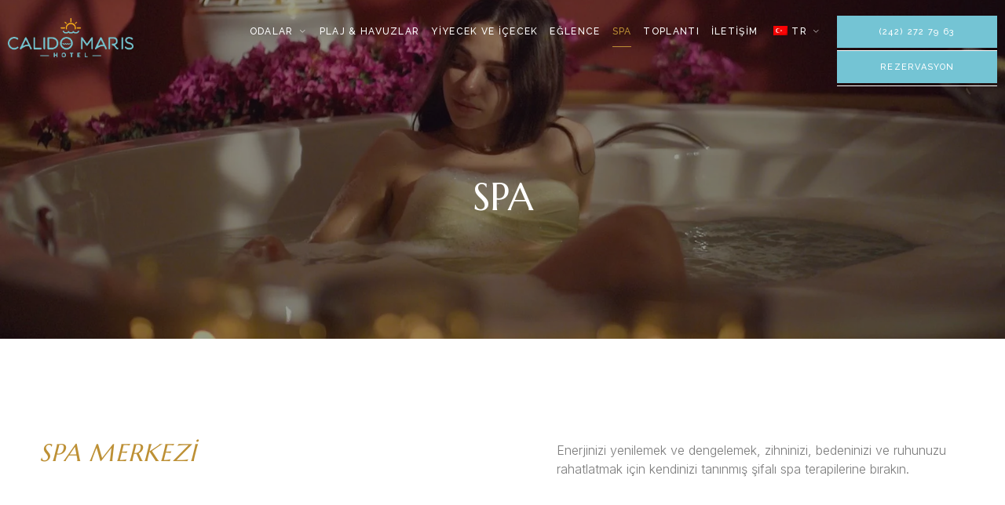

--- FILE ---
content_type: text/html; charset=UTF-8
request_url: https://calidomaris.com/tr/spa/
body_size: 23595
content:
<!doctype html>
<html lang="tr-TR">
<head>
	<meta charset="UTF-8">
	<meta name="viewport" content="width=device-width, initial-scale=1">
	<link rel="profile" href="https://gmpg.org/xfn/11">
	<meta name='robots' content='index, follow, max-image-preview:large, max-snippet:-1, max-video-preview:-1' />
	<style>img:is([sizes="auto" i], [sizes^="auto," i]) { contain-intrinsic-size: 3000px 1500px }</style>
	
	<!-- This site is optimized with the Yoast SEO plugin v23.9 - https://yoast.com/wordpress/plugins/seo/ -->
	<title>SPA - Calido Maris Hotel</title>
	<link rel="canonical" href="https://calidomaris.com/tr/spa/" />
	<meta property="og:locale" content="tr_TR" />
	<meta property="og:type" content="article" />
	<meta property="og:title" content="SPA - Calido Maris Hotel" />
	<meta property="og:description" content="SPA SPA CENTER Immerse yourself in recognized healing spa therapies to restore and balance energy, and relax your mind, body and spirit.   Services Spa services are available everyday from 8 am to 7 pm and the fitness area is open from 7 am to 7 pm. For enquiries and reservations, please contact Spa Center. [&hellip;]" />
	<meta property="og:url" content="https://calidomaris.com/tr/spa/" />
	<meta property="og:site_name" content="Calido Maris Hotel" />
	<meta property="article:publisher" content="https://www.facebook.com/calidomarishotel/" />
	<meta property="article:modified_time" content="2024-11-30T11:30:01+00:00" />
	<meta property="og:image" content="https://calidomaris.com/wp-content/uploads/2023/04/spa-4.jpg" />
	<meta property="og:image:width" content="950" />
	<meta property="og:image:height" content="634" />
	<meta property="og:image:type" content="image/jpeg" />
	<meta name="twitter:card" content="summary_large_image" />
	<meta name="twitter:label1" content="Tahmini okuma süresi" />
	<meta name="twitter:data1" content="1 dakika" />
	<script type="application/ld+json" class="yoast-schema-graph">{"@context":"https://schema.org","@graph":[{"@type":"WebPage","@id":"https://calidomaris.com/spa/","url":"https://calidomaris.com/spa/","name":"SPA - Calido Maris Hotel","isPartOf":{"@id":"https://calidomaris.com/#website"},"primaryImageOfPage":{"@id":"https://calidomaris.com/spa/#primaryimage"},"image":{"@id":"https://calidomaris.com/spa/#primaryimage"},"thumbnailUrl":"https://calidomaris.com/wp-content/uploads/2023/04/spa-4.jpg","datePublished":"2023-04-14T20:31:46+00:00","dateModified":"2024-11-30T11:30:01+00:00","breadcrumb":{"@id":"https://calidomaris.com/spa/#breadcrumb"},"inLanguage":"tr","potentialAction":[{"@type":"ReadAction","target":["https://calidomaris.com/spa/"]}]},{"@type":"ImageObject","inLanguage":"tr","@id":"https://calidomaris.com/spa/#primaryimage","url":"https://calidomaris.com/wp-content/uploads/2023/04/spa-4.jpg","contentUrl":"https://calidomaris.com/wp-content/uploads/2023/04/spa-4.jpg"},{"@type":"BreadcrumbList","@id":"https://calidomaris.com/spa/#breadcrumb","itemListElement":[{"@type":"ListItem","position":1,"name":"Home","item":"https://calidomaris.com/"},{"@type":"ListItem","position":2,"name":"SPA"}]},{"@type":"WebSite","@id":"https://calidomaris.com/#website","url":"https://calidomaris.com/","name":"Calido Maris Hotel","description":"A True holiday paradise","publisher":{"@id":"https://calidomaris.com/#organization"},"potentialAction":[{"@type":"SearchAction","target":{"@type":"EntryPoint","urlTemplate":"https://calidomaris.com/?s={search_term_string}"},"query-input":{"@type":"PropertyValueSpecification","valueRequired":true,"valueName":"search_term_string"}}],"inLanguage":"tr"},{"@type":"Organization","@id":"https://calidomaris.com/#organization","name":"Calido Maris Hotel","url":"https://calidomaris.com/","logo":{"@type":"ImageObject","inLanguage":"tr","@id":"https://calidomaris.com/#/schema/logo/image/","url":"https://calidomaris.com/wp-content/uploads/2023/04/logo.png","contentUrl":"https://calidomaris.com/wp-content/uploads/2023/04/logo.png","width":437,"height":145,"caption":"Calido Maris Hotel"},"image":{"@id":"https://calidomaris.com/#/schema/logo/image/"},"sameAs":["https://www.facebook.com/calidomarishotel/","https://www.instagram.com/calidomaris.official/"]}]}</script>
	<!-- / Yoast SEO plugin. -->


<link rel="alternate" type="application/rss+xml" title="Calido Maris Hotel &raquo; akışı" href="https://calidomaris.com/tr/feed/" />
<link rel="alternate" type="application/rss+xml" title="Calido Maris Hotel &raquo; yorum akışı" href="https://calidomaris.com/tr/comments/feed/" />
<script>
window._wpemojiSettings = {"baseUrl":"https:\/\/s.w.org\/images\/core\/emoji\/15.0.3\/72x72\/","ext":".png","svgUrl":"https:\/\/s.w.org\/images\/core\/emoji\/15.0.3\/svg\/","svgExt":".svg","source":{"concatemoji":"https:\/\/calidomaris.com\/wp-includes\/js\/wp-emoji-release.min.js?ver=6.7.4"}};
/*! This file is auto-generated */
!function(i,n){var o,s,e;function c(e){try{var t={supportTests:e,timestamp:(new Date).valueOf()};sessionStorage.setItem(o,JSON.stringify(t))}catch(e){}}function p(e,t,n){e.clearRect(0,0,e.canvas.width,e.canvas.height),e.fillText(t,0,0);var t=new Uint32Array(e.getImageData(0,0,e.canvas.width,e.canvas.height).data),r=(e.clearRect(0,0,e.canvas.width,e.canvas.height),e.fillText(n,0,0),new Uint32Array(e.getImageData(0,0,e.canvas.width,e.canvas.height).data));return t.every(function(e,t){return e===r[t]})}function u(e,t,n){switch(t){case"flag":return n(e,"\ud83c\udff3\ufe0f\u200d\u26a7\ufe0f","\ud83c\udff3\ufe0f\u200b\u26a7\ufe0f")?!1:!n(e,"\ud83c\uddfa\ud83c\uddf3","\ud83c\uddfa\u200b\ud83c\uddf3")&&!n(e,"\ud83c\udff4\udb40\udc67\udb40\udc62\udb40\udc65\udb40\udc6e\udb40\udc67\udb40\udc7f","\ud83c\udff4\u200b\udb40\udc67\u200b\udb40\udc62\u200b\udb40\udc65\u200b\udb40\udc6e\u200b\udb40\udc67\u200b\udb40\udc7f");case"emoji":return!n(e,"\ud83d\udc26\u200d\u2b1b","\ud83d\udc26\u200b\u2b1b")}return!1}function f(e,t,n){var r="undefined"!=typeof WorkerGlobalScope&&self instanceof WorkerGlobalScope?new OffscreenCanvas(300,150):i.createElement("canvas"),a=r.getContext("2d",{willReadFrequently:!0}),o=(a.textBaseline="top",a.font="600 32px Arial",{});return e.forEach(function(e){o[e]=t(a,e,n)}),o}function t(e){var t=i.createElement("script");t.src=e,t.defer=!0,i.head.appendChild(t)}"undefined"!=typeof Promise&&(o="wpEmojiSettingsSupports",s=["flag","emoji"],n.supports={everything:!0,everythingExceptFlag:!0},e=new Promise(function(e){i.addEventListener("DOMContentLoaded",e,{once:!0})}),new Promise(function(t){var n=function(){try{var e=JSON.parse(sessionStorage.getItem(o));if("object"==typeof e&&"number"==typeof e.timestamp&&(new Date).valueOf()<e.timestamp+604800&&"object"==typeof e.supportTests)return e.supportTests}catch(e){}return null}();if(!n){if("undefined"!=typeof Worker&&"undefined"!=typeof OffscreenCanvas&&"undefined"!=typeof URL&&URL.createObjectURL&&"undefined"!=typeof Blob)try{var e="postMessage("+f.toString()+"("+[JSON.stringify(s),u.toString(),p.toString()].join(",")+"));",r=new Blob([e],{type:"text/javascript"}),a=new Worker(URL.createObjectURL(r),{name:"wpTestEmojiSupports"});return void(a.onmessage=function(e){c(n=e.data),a.terminate(),t(n)})}catch(e){}c(n=f(s,u,p))}t(n)}).then(function(e){for(var t in e)n.supports[t]=e[t],n.supports.everything=n.supports.everything&&n.supports[t],"flag"!==t&&(n.supports.everythingExceptFlag=n.supports.everythingExceptFlag&&n.supports[t]);n.supports.everythingExceptFlag=n.supports.everythingExceptFlag&&!n.supports.flag,n.DOMReady=!1,n.readyCallback=function(){n.DOMReady=!0}}).then(function(){return e}).then(function(){var e;n.supports.everything||(n.readyCallback(),(e=n.source||{}).concatemoji?t(e.concatemoji):e.wpemoji&&e.twemoji&&(t(e.twemoji),t(e.wpemoji)))}))}((window,document),window._wpemojiSettings);
</script>

<link rel='stylesheet' id='jkit-elements-main-css' href='https://calidomaris.com/wp-content/plugins/jeg-elementor-kit/assets/css/elements/main.css?ver=2.6.11' media='all' />
<style id='wp-emoji-styles-inline-css'>

	img.wp-smiley, img.emoji {
		display: inline !important;
		border: none !important;
		box-shadow: none !important;
		height: 1em !important;
		width: 1em !important;
		margin: 0 0.07em !important;
		vertical-align: -0.1em !important;
		background: none !important;
		padding: 0 !important;
	}
</style>
<style id='classic-theme-styles-inline-css'>
/*! This file is auto-generated */
.wp-block-button__link{color:#fff;background-color:#32373c;border-radius:9999px;box-shadow:none;text-decoration:none;padding:calc(.667em + 2px) calc(1.333em + 2px);font-size:1.125em}.wp-block-file__button{background:#32373c;color:#fff;text-decoration:none}
</style>
<style id='global-styles-inline-css'>
:root{--wp--preset--aspect-ratio--square: 1;--wp--preset--aspect-ratio--4-3: 4/3;--wp--preset--aspect-ratio--3-4: 3/4;--wp--preset--aspect-ratio--3-2: 3/2;--wp--preset--aspect-ratio--2-3: 2/3;--wp--preset--aspect-ratio--16-9: 16/9;--wp--preset--aspect-ratio--9-16: 9/16;--wp--preset--color--black: #000000;--wp--preset--color--cyan-bluish-gray: #abb8c3;--wp--preset--color--white: #ffffff;--wp--preset--color--pale-pink: #f78da7;--wp--preset--color--vivid-red: #cf2e2e;--wp--preset--color--luminous-vivid-orange: #ff6900;--wp--preset--color--luminous-vivid-amber: #fcb900;--wp--preset--color--light-green-cyan: #7bdcb5;--wp--preset--color--vivid-green-cyan: #00d084;--wp--preset--color--pale-cyan-blue: #8ed1fc;--wp--preset--color--vivid-cyan-blue: #0693e3;--wp--preset--color--vivid-purple: #9b51e0;--wp--preset--gradient--vivid-cyan-blue-to-vivid-purple: linear-gradient(135deg,rgba(6,147,227,1) 0%,rgb(155,81,224) 100%);--wp--preset--gradient--light-green-cyan-to-vivid-green-cyan: linear-gradient(135deg,rgb(122,220,180) 0%,rgb(0,208,130) 100%);--wp--preset--gradient--luminous-vivid-amber-to-luminous-vivid-orange: linear-gradient(135deg,rgba(252,185,0,1) 0%,rgba(255,105,0,1) 100%);--wp--preset--gradient--luminous-vivid-orange-to-vivid-red: linear-gradient(135deg,rgba(255,105,0,1) 0%,rgb(207,46,46) 100%);--wp--preset--gradient--very-light-gray-to-cyan-bluish-gray: linear-gradient(135deg,rgb(238,238,238) 0%,rgb(169,184,195) 100%);--wp--preset--gradient--cool-to-warm-spectrum: linear-gradient(135deg,rgb(74,234,220) 0%,rgb(151,120,209) 20%,rgb(207,42,186) 40%,rgb(238,44,130) 60%,rgb(251,105,98) 80%,rgb(254,248,76) 100%);--wp--preset--gradient--blush-light-purple: linear-gradient(135deg,rgb(255,206,236) 0%,rgb(152,150,240) 100%);--wp--preset--gradient--blush-bordeaux: linear-gradient(135deg,rgb(254,205,165) 0%,rgb(254,45,45) 50%,rgb(107,0,62) 100%);--wp--preset--gradient--luminous-dusk: linear-gradient(135deg,rgb(255,203,112) 0%,rgb(199,81,192) 50%,rgb(65,88,208) 100%);--wp--preset--gradient--pale-ocean: linear-gradient(135deg,rgb(255,245,203) 0%,rgb(182,227,212) 50%,rgb(51,167,181) 100%);--wp--preset--gradient--electric-grass: linear-gradient(135deg,rgb(202,248,128) 0%,rgb(113,206,126) 100%);--wp--preset--gradient--midnight: linear-gradient(135deg,rgb(2,3,129) 0%,rgb(40,116,252) 100%);--wp--preset--font-size--small: 13px;--wp--preset--font-size--medium: 20px;--wp--preset--font-size--large: 36px;--wp--preset--font-size--x-large: 42px;--wp--preset--spacing--20: 0.44rem;--wp--preset--spacing--30: 0.67rem;--wp--preset--spacing--40: 1rem;--wp--preset--spacing--50: 1.5rem;--wp--preset--spacing--60: 2.25rem;--wp--preset--spacing--70: 3.38rem;--wp--preset--spacing--80: 5.06rem;--wp--preset--shadow--natural: 6px 6px 9px rgba(0, 0, 0, 0.2);--wp--preset--shadow--deep: 12px 12px 50px rgba(0, 0, 0, 0.4);--wp--preset--shadow--sharp: 6px 6px 0px rgba(0, 0, 0, 0.2);--wp--preset--shadow--outlined: 6px 6px 0px -3px rgba(255, 255, 255, 1), 6px 6px rgba(0, 0, 0, 1);--wp--preset--shadow--crisp: 6px 6px 0px rgba(0, 0, 0, 1);}:where(.is-layout-flex){gap: 0.5em;}:where(.is-layout-grid){gap: 0.5em;}body .is-layout-flex{display: flex;}.is-layout-flex{flex-wrap: wrap;align-items: center;}.is-layout-flex > :is(*, div){margin: 0;}body .is-layout-grid{display: grid;}.is-layout-grid > :is(*, div){margin: 0;}:where(.wp-block-columns.is-layout-flex){gap: 2em;}:where(.wp-block-columns.is-layout-grid){gap: 2em;}:where(.wp-block-post-template.is-layout-flex){gap: 1.25em;}:where(.wp-block-post-template.is-layout-grid){gap: 1.25em;}.has-black-color{color: var(--wp--preset--color--black) !important;}.has-cyan-bluish-gray-color{color: var(--wp--preset--color--cyan-bluish-gray) !important;}.has-white-color{color: var(--wp--preset--color--white) !important;}.has-pale-pink-color{color: var(--wp--preset--color--pale-pink) !important;}.has-vivid-red-color{color: var(--wp--preset--color--vivid-red) !important;}.has-luminous-vivid-orange-color{color: var(--wp--preset--color--luminous-vivid-orange) !important;}.has-luminous-vivid-amber-color{color: var(--wp--preset--color--luminous-vivid-amber) !important;}.has-light-green-cyan-color{color: var(--wp--preset--color--light-green-cyan) !important;}.has-vivid-green-cyan-color{color: var(--wp--preset--color--vivid-green-cyan) !important;}.has-pale-cyan-blue-color{color: var(--wp--preset--color--pale-cyan-blue) !important;}.has-vivid-cyan-blue-color{color: var(--wp--preset--color--vivid-cyan-blue) !important;}.has-vivid-purple-color{color: var(--wp--preset--color--vivid-purple) !important;}.has-black-background-color{background-color: var(--wp--preset--color--black) !important;}.has-cyan-bluish-gray-background-color{background-color: var(--wp--preset--color--cyan-bluish-gray) !important;}.has-white-background-color{background-color: var(--wp--preset--color--white) !important;}.has-pale-pink-background-color{background-color: var(--wp--preset--color--pale-pink) !important;}.has-vivid-red-background-color{background-color: var(--wp--preset--color--vivid-red) !important;}.has-luminous-vivid-orange-background-color{background-color: var(--wp--preset--color--luminous-vivid-orange) !important;}.has-luminous-vivid-amber-background-color{background-color: var(--wp--preset--color--luminous-vivid-amber) !important;}.has-light-green-cyan-background-color{background-color: var(--wp--preset--color--light-green-cyan) !important;}.has-vivid-green-cyan-background-color{background-color: var(--wp--preset--color--vivid-green-cyan) !important;}.has-pale-cyan-blue-background-color{background-color: var(--wp--preset--color--pale-cyan-blue) !important;}.has-vivid-cyan-blue-background-color{background-color: var(--wp--preset--color--vivid-cyan-blue) !important;}.has-vivid-purple-background-color{background-color: var(--wp--preset--color--vivid-purple) !important;}.has-black-border-color{border-color: var(--wp--preset--color--black) !important;}.has-cyan-bluish-gray-border-color{border-color: var(--wp--preset--color--cyan-bluish-gray) !important;}.has-white-border-color{border-color: var(--wp--preset--color--white) !important;}.has-pale-pink-border-color{border-color: var(--wp--preset--color--pale-pink) !important;}.has-vivid-red-border-color{border-color: var(--wp--preset--color--vivid-red) !important;}.has-luminous-vivid-orange-border-color{border-color: var(--wp--preset--color--luminous-vivid-orange) !important;}.has-luminous-vivid-amber-border-color{border-color: var(--wp--preset--color--luminous-vivid-amber) !important;}.has-light-green-cyan-border-color{border-color: var(--wp--preset--color--light-green-cyan) !important;}.has-vivid-green-cyan-border-color{border-color: var(--wp--preset--color--vivid-green-cyan) !important;}.has-pale-cyan-blue-border-color{border-color: var(--wp--preset--color--pale-cyan-blue) !important;}.has-vivid-cyan-blue-border-color{border-color: var(--wp--preset--color--vivid-cyan-blue) !important;}.has-vivid-purple-border-color{border-color: var(--wp--preset--color--vivid-purple) !important;}.has-vivid-cyan-blue-to-vivid-purple-gradient-background{background: var(--wp--preset--gradient--vivid-cyan-blue-to-vivid-purple) !important;}.has-light-green-cyan-to-vivid-green-cyan-gradient-background{background: var(--wp--preset--gradient--light-green-cyan-to-vivid-green-cyan) !important;}.has-luminous-vivid-amber-to-luminous-vivid-orange-gradient-background{background: var(--wp--preset--gradient--luminous-vivid-amber-to-luminous-vivid-orange) !important;}.has-luminous-vivid-orange-to-vivid-red-gradient-background{background: var(--wp--preset--gradient--luminous-vivid-orange-to-vivid-red) !important;}.has-very-light-gray-to-cyan-bluish-gray-gradient-background{background: var(--wp--preset--gradient--very-light-gray-to-cyan-bluish-gray) !important;}.has-cool-to-warm-spectrum-gradient-background{background: var(--wp--preset--gradient--cool-to-warm-spectrum) !important;}.has-blush-light-purple-gradient-background{background: var(--wp--preset--gradient--blush-light-purple) !important;}.has-blush-bordeaux-gradient-background{background: var(--wp--preset--gradient--blush-bordeaux) !important;}.has-luminous-dusk-gradient-background{background: var(--wp--preset--gradient--luminous-dusk) !important;}.has-pale-ocean-gradient-background{background: var(--wp--preset--gradient--pale-ocean) !important;}.has-electric-grass-gradient-background{background: var(--wp--preset--gradient--electric-grass) !important;}.has-midnight-gradient-background{background: var(--wp--preset--gradient--midnight) !important;}.has-small-font-size{font-size: var(--wp--preset--font-size--small) !important;}.has-medium-font-size{font-size: var(--wp--preset--font-size--medium) !important;}.has-large-font-size{font-size: var(--wp--preset--font-size--large) !important;}.has-x-large-font-size{font-size: var(--wp--preset--font-size--x-large) !important;}
:where(.wp-block-post-template.is-layout-flex){gap: 1.25em;}:where(.wp-block-post-template.is-layout-grid){gap: 1.25em;}
:where(.wp-block-columns.is-layout-flex){gap: 2em;}:where(.wp-block-columns.is-layout-grid){gap: 2em;}
:root :where(.wp-block-pullquote){font-size: 1.5em;line-height: 1.6;}
</style>
<link rel='stylesheet' id='contact-form-7-css' href='https://calidomaris.com/wp-content/plugins/contact-form-7/includes/css/styles.css?ver=6.0.1' media='all' />
<link rel='stylesheet' id='trp-language-switcher-style-css' href='https://calidomaris.com/wp-content/plugins/translatepress-multilingual/assets/css/trp-language-switcher.css?ver=2.9.0' media='all' />
<link rel='stylesheet' id='trp-popup-style-css' href='https://calidomaris.com/wp-content/plugins/translatepress-business/add-ons-pro/automatic-language-detection/assets/css/trp-popup.css?ver=6.7.4' media='all' />
<link rel='stylesheet' id='eae-css-css' href='https://calidomaris.com/wp-content/plugins/addon-elements-for-elementor-page-builder/assets/css/eae.min.css?ver=1.13.10' media='all' />
<link rel='stylesheet' id='eae-peel-css-css' href='https://calidomaris.com/wp-content/plugins/addon-elements-for-elementor-page-builder/assets/lib/peel/peel.css?ver=1.13.10' media='all' />
<link rel='stylesheet' id='font-awesome-4-shim-css' href='https://calidomaris.com/wp-content/plugins/elementor/assets/lib/font-awesome/css/v4-shims.min.css?ver=1.0' media='all' />
<link rel='stylesheet' id='font-awesome-5-all-css' href='https://calidomaris.com/wp-content/plugins/elementor/assets/lib/font-awesome/css/all.min.css?ver=1.0' media='all' />
<link rel='stylesheet' id='vegas-css-css' href='https://calidomaris.com/wp-content/plugins/addon-elements-for-elementor-page-builder/assets/lib/vegas/vegas.min.css?ver=2.4.0' media='all' />
<link rel='stylesheet' id='qi-addons-for-elementor-grid-style-css' href='https://calidomaris.com/wp-content/plugins/qi-addons-for-elementor/assets/css/grid.min.css?ver=1.8.1' media='all' />
<link rel='stylesheet' id='qi-addons-for-elementor-helper-parts-style-css' href='https://calidomaris.com/wp-content/plugins/qi-addons-for-elementor/assets/css/helper-parts.min.css?ver=1.8.1' media='all' />
<link rel='stylesheet' id='qi-addons-for-elementor-style-css' href='https://calidomaris.com/wp-content/plugins/qi-addons-for-elementor/assets/css/main.min.css?ver=1.8.1' media='all' />
<link rel='stylesheet' id='elementor-frontend-css' href='https://calidomaris.com/wp-content/uploads/elementor/css/custom-frontend.min.css?ver=1732963820' media='all' />
<link rel='stylesheet' id='swiper-css' href='https://calidomaris.com/wp-content/plugins/qi-addons-for-elementor/assets/plugins/swiper/8.4.5/swiper.min.css?ver=6.7.4' media='all' />
<link rel='stylesheet' id='e-swiper-css' href='https://calidomaris.com/wp-content/plugins/elementor/assets/css/conditionals/e-swiper.min.css?ver=3.25.10' media='all' />
<link rel='stylesheet' id='elementor-post-12-css' href='https://calidomaris.com/wp-content/uploads/elementor/css/post-12.css?ver=1732963820' media='all' />
<link rel='stylesheet' id='e-popup-style-css' href='https://calidomaris.com/wp-content/plugins/pro-elements/assets/css/conditionals/popup.min.css?ver=3.25.4' media='all' />
<link rel='stylesheet' id='widget-heading-css' href='https://calidomaris.com/wp-content/plugins/elementor/assets/css/widget-heading.min.css?ver=3.25.10' media='all' />
<link rel='stylesheet' id='e-animation-fadeInRight-css' href='https://calidomaris.com/wp-content/plugins/elementor/assets/lib/animations/styles/fadeInRight.min.css?ver=3.25.10' media='all' />
<link rel='stylesheet' id='widget-text-editor-css' href='https://calidomaris.com/wp-content/plugins/elementor/assets/css/widget-text-editor.min.css?ver=3.25.10' media='all' />
<link rel='stylesheet' id='widget-image-css' href='https://calidomaris.com/wp-content/plugins/elementor/assets/css/widget-image.min.css?ver=3.25.10' media='all' />
<link rel='stylesheet' id='widget-icon-list-css' href='https://calidomaris.com/wp-content/uploads/elementor/css/custom-widget-icon-list.min.css?ver=1732963820' media='all' />
<link rel='stylesheet' id='elementor-post-391-css' href='https://calidomaris.com/wp-content/uploads/elementor/css/post-391.css?ver=1732994766' media='all' />
<link rel='stylesheet' id='cute-alert-css' href='https://calidomaris.com/wp-content/plugins/metform/public/assets/lib/cute-alert/style.css?ver=3.9.1' media='all' />
<link rel='stylesheet' id='text-editor-style-css' href='https://calidomaris.com/wp-content/plugins/metform/public/assets/css/text-editor.css?ver=3.9.1' media='all' />
<link rel='stylesheet' id='hello-elementor-css' href='https://calidomaris.com/wp-content/themes/hello-elementor/style.min.css?ver=3.1.1' media='all' />
<link rel='stylesheet' id='hello-elementor-theme-style-css' href='https://calidomaris.com/wp-content/themes/hello-elementor/theme.min.css?ver=3.1.1' media='all' />
<link rel='stylesheet' id='hello-elementor-header-footer-css' href='https://calidomaris.com/wp-content/themes/hello-elementor/header-footer.min.css?ver=3.1.1' media='all' />
<link rel='stylesheet' id='dflip-style-css' href='https://calidomaris.com/wp-content/plugins/3d-flipbook-dflip-lite/assets/css/dflip.min.css?ver=2.3.57' media='all' />
<link rel='stylesheet' id='widget-social-icons-css' href='https://calidomaris.com/wp-content/plugins/elementor/assets/css/widget-social-icons.min.css?ver=3.25.10' media='all' />
<link rel='stylesheet' id='e-apple-webkit-css' href='https://calidomaris.com/wp-content/uploads/elementor/css/custom-apple-webkit.min.css?ver=1732963820' media='all' />
<link rel='stylesheet' id='elementor-post-125-css' href='https://calidomaris.com/wp-content/uploads/elementor/css/post-125.css?ver=1744124208' media='all' />
<link rel='stylesheet' id='elementor-post-320-css' href='https://calidomaris.com/wp-content/uploads/elementor/css/post-320.css?ver=1732963818' media='all' />
<link rel='stylesheet' id='google-fonts-1-css' href='https://fonts.googleapis.com/css?family=Marcellus%3A100%2C100italic%2C200%2C200italic%2C300%2C300italic%2C400%2C400italic%2C500%2C500italic%2C600%2C600italic%2C700%2C700italic%2C800%2C800italic%2C900%2C900italic%7CInter%3A100%2C100italic%2C200%2C200italic%2C300%2C300italic%2C400%2C400italic%2C500%2C500italic%2C600%2C600italic%2C700%2C700italic%2C800%2C800italic%2C900%2C900italic%7CRaleway%3A100%2C100italic%2C200%2C200italic%2C300%2C300italic%2C400%2C400italic%2C500%2C500italic%2C600%2C600italic%2C700%2C700italic%2C800%2C800italic%2C900%2C900italic&#038;display=swap&#038;subset=latin-ext&#038;ver=6.7.4' media='all' />
<link rel='stylesheet' id='elementor-icons-jkiticon-css' href='https://calidomaris.com/wp-content/plugins/jeg-elementor-kit/assets/fonts/jkiticon/jkiticon.css?ver=2.6.11' media='all' />
<link rel="preconnect" href="https://fonts.gstatic.com/" crossorigin><script src="https://calidomaris.com/wp-includes/js/jquery/jquery.min.js?ver=3.7.1" id="jquery-core-js"></script>
<script src="https://calidomaris.com/wp-includes/js/jquery/jquery-migrate.min.js?ver=3.4.1" id="jquery-migrate-js"></script>
<script id="trp-language-cookie-js-extra">
var trp_language_cookie_data = {"abs_home":"https:\/\/calidomaris.com","url_slugs":{"en_GB":"en","de_DE":"de","ru_RU":"ru","tr_TR":"tr"},"cookie_name":"trp_language","cookie_age":"30","cookie_path":"\/","default_language":"en_GB","publish_languages":["en_GB","de_DE","ru_RU","tr_TR"],"trp_ald_ajax_url":"https:\/\/calidomaris.com\/wp-content\/plugins\/translatepress-business\/add-ons-pro\/automatic-language-detection\/includes\/trp-ald-ajax.php","detection_method":"browser-ip","popup_option":"popup","popup_type":"normal_popup","popup_textarea":"We've detected you might be speaking a different language. Do you want to change to:","popup_textarea_change_button":"Change Language","popup_textarea_close_button":"Close and do not switch language","iso_codes":{"en_GB":"en","de_DE":"de","ru_RU":"ru","tr_TR":"tr","en_US":"en"},"language_urls":{"en_GB":"https:\/\/calidomaris.com\/spa\/","de_DE":"https:\/\/calidomaris.com\/de\/spa\/","ru_RU":"https:\/\/calidomaris.com\/ru\/spa\/","tr_TR":"https:\/\/calidomaris.com\/tr\/spa\/"},"english_name":{"en_GB":"English","de_DE":"German","ru_RU":"Russian","tr_TR":"Turkish"},"is_iphone_user_check":""};
</script>
<script src="https://calidomaris.com/wp-content/plugins/translatepress-business/add-ons-pro/automatic-language-detection/assets/js/trp-language-cookie.js?ver=1.1.1" id="trp-language-cookie-js"></script>
<script src="https://calidomaris.com/wp-content/plugins/addon-elements-for-elementor-page-builder/assets/js/iconHelper.js?ver=1.0" id="eae-iconHelper-js"></script>
<link rel="https://api.w.org/" href="https://calidomaris.com/tr/wp-json/" /><link rel="alternate" title="JSON" type="application/json" href="https://calidomaris.com/tr/wp-json/wp/v2/pages/391" /><link rel="EditURI" type="application/rsd+xml" title="RSD" href="https://calidomaris.com/xmlrpc.php?rsd" />
<meta name="generator" content="WordPress 6.7.4" />
<link rel='shortlink' href='https://calidomaris.com/tr/?p=391' />
<link rel="alternate" title="oEmbed (JSON)" type="application/json+oembed" href="https://calidomaris.com/tr/wp-json/oembed/1.0/embed?url=https%3A%2F%2Fcalidomaris.com%2Ftr%2Fspa%2F" />
<link rel="alternate" title="oEmbed (XML)" type="text/xml+oembed" href="https://calidomaris.com/tr/wp-json/oembed/1.0/embed?url=https%3A%2F%2Fcalidomaris.com%2Ftr%2Fspa%2F&#038;format=xml" />
<meta name="cdp-version" content="1.4.9" /><link rel="alternate" hreflang="en-GB" href="https://calidomaris.com/spa/"/>
<link rel="alternate" hreflang="de-DE" href="https://calidomaris.com/de/spa/"/>
<link rel="alternate" hreflang="ru-RU" href="https://calidomaris.com/ru/spa/"/>
<link rel="alternate" hreflang="tr-TR" href="https://calidomaris.com/tr/spa/"/>
<link rel="alternate" hreflang="en" href="https://calidomaris.com/spa/"/>
<link rel="alternate" hreflang="de" href="https://calidomaris.com/de/spa/"/>
<link rel="alternate" hreflang="ru" href="https://calidomaris.com/ru/spa/"/>
<link rel="alternate" hreflang="tr" href="https://calidomaris.com/tr/spa/"/>
<meta name="generator" content="Elementor 3.25.10; features: e_font_icon_svg, additional_custom_breakpoints, e_optimized_control_loading; settings: css_print_method-external, google_font-enabled, font_display-swap">
			<style>
				.e-con.e-parent:nth-of-type(n+4):not(.e-lazyloaded):not(.e-no-lazyload),
				.e-con.e-parent:nth-of-type(n+4):not(.e-lazyloaded):not(.e-no-lazyload) * {
					background-image: none !important;
				}
				@media screen and (max-height: 1024px) {
					.e-con.e-parent:nth-of-type(n+3):not(.e-lazyloaded):not(.e-no-lazyload),
					.e-con.e-parent:nth-of-type(n+3):not(.e-lazyloaded):not(.e-no-lazyload) * {
						background-image: none !important;
					}
				}
				@media screen and (max-height: 640px) {
					.e-con.e-parent:nth-of-type(n+2):not(.e-lazyloaded):not(.e-no-lazyload),
					.e-con.e-parent:nth-of-type(n+2):not(.e-lazyloaded):not(.e-no-lazyload) * {
						background-image: none !important;
					}
				}
			</style>
			<link rel="icon" href="https://calidomaris.com/wp-content/uploads/2023/04/logo-small.png" sizes="32x32" />
<link rel="icon" href="https://calidomaris.com/wp-content/uploads/2023/04/logo-small.png" sizes="192x192" />
<link rel="apple-touch-icon" href="https://calidomaris.com/wp-content/uploads/2023/04/logo-small.png" />
<meta name="msapplication-TileImage" content="https://calidomaris.com/wp-content/uploads/2023/04/logo-small.png" />
</head>
<body class="page-template-default page page-id-391 wp-custom-logo translatepress-tr_TR qodef-qi--no-touch qi-addons-for-elementor-1.8.1 jkit-color-scheme elementor-default elementor-kit-12 elementor-page elementor-page-391">


<a class="skip-link screen-reader-text" href="#content" data-no-translation="" data-trp-gettext="">İçeriğe atla</a>

		<div data-elementor-type="header" data-elementor-id="125" class="elementor elementor-125 elementor-location-header" data-elementor-post-type="elementor_library">
			<div class="has_eae_slider elementor-element elementor-element-9625fd3 e-con-full e-flex e-con e-parent" data-id="9625fd3" data-element_type="container" data-settings="{&quot;background_background&quot;:&quot;classic&quot;}">
		<div class="has_eae_slider elementor-element elementor-element-3b0277a e-con-full e-flex e-con e-child" data-id="3b0277a" data-element_type="container">
				<div class="elementor-element elementor-element-9c264f7 elementor-widget elementor-widget-image" data-id="9c264f7" data-element_type="widget" data-widget_type="image.default">
				<div class="elementor-widget-container">
														<a href="https://calidomaris.com/tr/">
							<img width="437" height="145" src="https://calidomaris.com/wp-content/uploads/2023/04/logo.png" class="attachment-full size-full wp-image-9" alt="" decoding="async" srcset="https://calidomaris.com/wp-content/uploads/2023/04/logo.png 437w, https://calidomaris.com/wp-content/uploads/2023/04/logo-300x100.png 300w" sizes="(max-width: 437px) 100vw, 437px" />								</a>
													</div>
				</div>
				</div>
		<div class="has_eae_slider elementor-element elementor-element-dac106b e-con-full e-flex e-con e-child" data-id="dac106b" data-element_type="container">
				<div class="elementor-element elementor-element-b9191d1 elementor-widget__width-initial elementor-widget-laptop__width-auto elementor-widget elementor-widget-jkit_nav_menu" data-id="b9191d1" data-element_type="widget" data-settings="{&quot;st_submenu_item_text_hover_bg_background_background&quot;:&quot;classic&quot;}" data-widget_type="jkit_nav_menu.default">
				<div class="elementor-widget-container">
			<div  class="jeg-elementor-kit jkit-nav-menu break-point-tablet submenu-click-title jeg_module_391__6972ebe48c474"  data-item-indicator="&lt;i aria-hidden=&quot;true&quot; class=&quot;jki jki-chevron-down-line&quot;&gt;&lt;/i&gt;"><button aria-label="open-menu" class="jkit-hamburger-menu"><i aria-hidden="true" class="jki jki-bars-solid"></i></button>
        <div class="jkit-menu-wrapper"><div class="jkit-menu-container"><ul id="menu-main-menu" class="jkit-menu jkit-menu-direction-flex jkit-submenu-position-top"><li id="menu-item-135" class="menu-item menu-item-type-custom menu-item-object-custom menu-item-has-children menu-item-135"><a href="#">Odalar</a>
<ul class="sub-menu">
	<li id="menu-item-317" class="menu-item menu-item-type-post_type menu-item-object-page menu-item-317"><a href="https://calidomaris.com/tr/standart-room/">Standart Oda</a></li>
	<li id="menu-item-316" class="menu-item menu-item-type-post_type menu-item-object-page menu-item-316"><a href="https://calidomaris.com/tr/family-room/">Aile Odası</a></li>
	<li id="menu-item-315" class="menu-item menu-item-type-post_type menu-item-object-page menu-item-315"><a href="https://calidomaris.com/tr/connection-suit/">Connection Süit</a></li>
</ul>
</li>
<li id="menu-item-433" class="menu-item menu-item-type-post_type menu-item-object-page menu-item-433"><a href="https://calidomaris.com/tr/beach-pools/">Plaj &amp; Havuzlar</a></li>
<li id="menu-item-434" class="menu-item menu-item-type-post_type menu-item-object-page menu-item-434"><a href="https://calidomaris.com/tr/gourmet/">Yiyecek ve İçecek</a></li>
<li id="menu-item-435" class="menu-item menu-item-type-post_type menu-item-object-page menu-item-435"><a href="https://calidomaris.com/tr/entertainment/">Eğlence</a></li>
<li id="menu-item-436" class="menu-item menu-item-type-post_type menu-item-object-page current-menu-item page_item page-item-391 current_page_item menu-item-436"><a href="https://calidomaris.com/tr/spa/" aria-current="page">SPA</a></li>
<li id="menu-item-437" class="menu-item menu-item-type-post_type menu-item-object-page menu-item-437"><a href="https://calidomaris.com/tr/meeting/">Toplantı</a></li>
<li id="menu-item-438" class="menu-item menu-item-type-post_type menu-item-object-page menu-item-438"><a href="https://calidomaris.com/tr/contact/">İletişim</a></li>
<li id="menu-item-851" class="trp-language-switcher-container menu-item menu-item-type-post_type menu-item-object-language_switcher menu-item-has-children current-language-menu-item menu-item-851"><a href="https://calidomaris.com/tr/spa/"><span data-no-translation><img class="trp-flag-image" src="https://calidomaris.com/wp-content/plugins/translatepress-multilingual/assets/images/flags/tr_TR.png" width="18" height="12" alt="tr_TR" title="Turkish"><span class="trp-ls-language-name">TR</span></span></a>
<ul class="sub-menu">
	<li id="menu-item-853" class="trp-language-switcher-container menu-item menu-item-type-post_type menu-item-object-language_switcher menu-item-853"><a href="https://calidomaris.com/ru/spa/"><span data-no-translation><img class="trp-flag-image" src="https://calidomaris.com/wp-content/plugins/translatepress-multilingual/assets/images/flags/ru_RU.png" width="18" height="12" alt="ru_RU" title="Russian"><span class="trp-ls-language-name">RU</span></span></a></li>
	<li id="menu-item-854" class="trp-language-switcher-container menu-item menu-item-type-post_type menu-item-object-language_switcher menu-item-854"><a href="https://calidomaris.com/de/spa/"><span data-no-translation><img class="trp-flag-image" src="https://calidomaris.com/wp-content/plugins/translatepress-multilingual/assets/images/flags/de_DE.png" width="18" height="12" alt="de_DE" title="German"><span class="trp-ls-language-name">DE</span></span></a></li>
	<li id="menu-item-855" class="trp-language-switcher-container menu-item menu-item-type-post_type menu-item-object-language_switcher menu-item-855"><a href="https://calidomaris.com/spa/"><span data-no-translation><img class="trp-flag-image" src="https://calidomaris.com/wp-content/plugins/translatepress-multilingual/assets/images/flags/en_GB.png" width="18" height="12" alt="en_GB" title="English"><span class="trp-ls-language-name">EN</span></span></a></li>
</ul>
</li>
</ul></div>
            <div class="jkit-nav-identity-panel">
                <div class="jkit-nav-site-title"><a href="https://calidomaris.com/tr" class="jkit-nav-logo" aria-label="Home Link"><img width="437" height="145" src="https://calidomaris.com/wp-content/uploads/2023/04/logo.png" class="attachment-full size-full" alt="" decoding="async" srcset="https://calidomaris.com/wp-content/uploads/2023/04/logo.png 437w, https://calidomaris.com/wp-content/uploads/2023/04/logo-300x100.png 300w" sizes="(max-width: 437px) 100vw, 437px" /></a></div>
                <button aria-label="close-menu" class="jkit-close-menu"><svg aria-hidden="true" class="e-font-icon-svg e-fas-times" viewbox="0 0 352 512" xmlns="http://www.w3.org/2000/svg"><path d="M242.72 256l100.07-100.07c12.28-12.28 12.28-32.19 0-44.48l-22.24-22.24c-12.28-12.28-32.19-12.28-44.48 0L176 189.28 75.93 89.21c-12.28-12.28-32.19-12.28-44.48 0L9.21 111.45c-12.28 12.28-12.28 32.19 0 44.48L109.28 256 9.21 356.07c-12.28 12.28-12.28 32.19 0 44.48l22.24 22.24c12.28 12.28 32.2 12.28 44.48 0L176 322.72l100.07 100.07c12.28 12.28 32.2 12.28 44.48 0l22.24-22.24c12.28-12.28 12.28-32.19 0-44.48L242.72 256z"></path></svg></button>
            </div>
        </div>
        <div class="jkit-overlay"></div></div>		</div>
				</div>
				</div>
		<div class="has_eae_slider elementor-element elementor-element-946e5f8 elementor-hidden-phone e-con-full e-flex e-con e-child" data-id="946e5f8" data-element_type="container">
				<div class="elementor-element elementor-element-279ffb8 elementor-widget__width-auto elementor-widget elementor-widget-jkit_button" data-id="279ffb8" data-element_type="widget" data-widget_type="jkit_button.default">
				<div class="elementor-widget-container">
			<div  class="jeg-elementor-kit jkit-button  icon-position-after jeg_module_391_1_6972ebe492f6d" ><a href="tel: 902422727963" class="jkit-button-wrapper" target="_blank">(242) 272 79 63</a></div>		</div>
				</div>
				<div class="elementor-element elementor-element-9af5598 elementor-widget__width-auto elementor-widget elementor-widget-jkit_button" data-id="9af5598" data-element_type="widget" data-widget_type="jkit_button.default">
				<div class="elementor-widget-container">
			<div  class="jeg-elementor-kit jkit-button  icon-position-after jeg_module_391_2_6972ebe493499" ><a href="https://calidomarishotel.orsmod.com/" class="jkit-button-wrapper" target="_blank">Rezervasyon</a></div>		</div>
				</div>
				</div>
				</div>
				</div>
		
<main id="content" class="site-main post-391 page type-page status-publish hentry">

	
	<div class="page-content">
				<div data-elementor-type="wp-page" data-elementor-id="391" class="elementor elementor-391" data-elementor-post-type="page">
						<section class="has_eae_slider elementor-section elementor-top-section elementor-element elementor-element-7f89a69b elementor-section-boxed elementor-section-height-default elementor-section-height-default" data-id="7f89a69b" data-element_type="section" data-settings="{&quot;background_background&quot;:&quot;classic&quot;}">
							<div class="elementor-background-overlay"></div>
							<div class="elementor-container elementor-column-gap-default">
					<div class="has_eae_slider elementor-column elementor-col-100 elementor-top-column elementor-element elementor-element-18eba3f0" data-id="18eba3f0" data-element_type="column">
			<div class="elementor-widget-wrap elementor-element-populated">
						<div class="elementor-element elementor-element-19f49924 elementor-widget elementor-widget-heading" data-id="19f49924" data-element_type="widget" data-widget_type="heading.default">
				<div class="elementor-widget-container">
			<h2 class="elementor-heading-title elementor-size-default">SPA</h2>		</div>
				</div>
					</div>
		</div>
					</div>
		</section>
				<section class="has_eae_slider elementor-section elementor-top-section elementor-element elementor-element-16ae901f elementor-section-content-top elementor-section-boxed elementor-section-height-default elementor-section-height-default" data-id="16ae901f" data-element_type="section" data-settings="{&quot;background_background&quot;:&quot;classic&quot;}">
						<div class="elementor-container elementor-column-gap-default">
					<div class="has_eae_slider elementor-column elementor-col-50 elementor-top-column elementor-element elementor-element-1e3215d6" data-id="1e3215d6" data-element_type="column">
			<div class="elementor-widget-wrap elementor-element-populated">
						<div class="elementor-element elementor-element-67c7c51d elementor-widget elementor-widget-heading" data-id="67c7c51d" data-element_type="widget" data-widget_type="heading.default">
				<div class="elementor-widget-container">
			<h5 class="elementor-heading-title elementor-size-default">SPA MERKEZİ
</h5>		</div>
				</div>
					</div>
		</div>
				<div class="has_eae_slider elementor-column elementor-col-50 elementor-top-column elementor-element elementor-element-3267d9c1" data-id="3267d9c1" data-element_type="column">
			<div class="elementor-widget-wrap elementor-element-populated">
						<div class="elementor-element elementor-element-2ce69c2 elementor-invisible elementor-widget elementor-widget-text-editor" data-id="2ce69c2" data-element_type="widget" data-settings="{&quot;_animation_delay&quot;:200,&quot;_animation&quot;:&quot;fadeInRight&quot;}" data-widget_type="text-editor.default">
				<div class="elementor-widget-container">
							<div class="boxes banner-line"><div class="column"><div class="boxes banner-line"><div class="column"><p class="text-narrow margin-x-center">Enerjinizi yenilemek ve dengelemek, zihninizi, bedeninizi ve ruhunuzu rahatlatmak için kendinizi tanınmış şifalı spa terapilerine bırakın.</p></div></div><div class="img-container"><div class="line-box"> </div></div></div></div>						</div>
				</div>
					</div>
		</div>
					</div>
		</section>
		<div class="has_eae_slider elementor-element elementor-element-0bc53c3 e-flex e-con-boxed e-con e-parent" data-id="0bc53c3" data-element_type="container" data-settings="{&quot;background_background&quot;:&quot;classic&quot;}">
					<div class="e-con-inner">
		<div class="has_eae_slider elementor-element elementor-element-79f8411 e-flex e-con-boxed e-con e-child" data-id="79f8411" data-element_type="container" data-settings="{&quot;background_background&quot;:&quot;classic&quot;}">
					<div class="e-con-inner">
		<div class="has_eae_slider elementor-element elementor-element-bb3b571 e-flex e-con-boxed e-con e-child" data-id="bb3b571" data-element_type="container">
					<div class="e-con-inner">
				<div class="elementor-element elementor-element-06b1e99 elementor-widget elementor-widget-heading" data-id="06b1e99" data-element_type="widget" data-widget_type="heading.default">
				<div class="elementor-widget-container">
			<h2 class="elementor-heading-title elementor-size-default">Hizmetler
</h2>		</div>
				</div>
					</div>
				</div>
		<div class="has_eae_slider elementor-element elementor-element-8e23301 e-flex e-con-boxed e-con e-child" data-id="8e23301" data-element_type="container">
					<div class="e-con-inner">
		<div class="has_eae_slider elementor-element elementor-element-e8df367 e-flex e-con-boxed e-con e-child" data-id="e8df367" data-element_type="container">
					<div class="e-con-inner">
				<div class="elementor-element elementor-element-f893618 elementor-widget elementor-widget-text-editor" data-id="f893618" data-element_type="widget" data-widget_type="text-editor.default">
				<div class="elementor-widget-container">
							<div class="img-container"><div class="line-box"><p class="text-narrow margin-x-center">Spa hizmetleri her gün sabah 8'den akşam 7'ye kadar, fitness alanı ise sabah 7'den akşam 7'ye kadar açıktır. Sorularınız ve rezervasyonlarınız için lütfen Spa Merkezi ile irtibata geçiniz.</p></div></div><div class="features-box half-size no-padding bg-dark-green"> </div>						</div>
				</div>
					</div>
				</div>
					</div>
				</div>
					</div>
				</div>
					</div>
				</div>
		<div class="has_eae_slider elementor-element elementor-element-08d72e8 e-flex e-con-boxed e-con e-parent" data-id="08d72e8" data-element_type="container" data-settings="{&quot;background_background&quot;:&quot;classic&quot;}">
					<div class="e-con-inner">
		<div class="has_eae_slider elementor-element elementor-element-70a7679 e-flex e-con-boxed e-con e-child" data-id="70a7679" data-element_type="container">
					<div class="e-con-inner">
		<div class="has_eae_slider elementor-element elementor-element-ee91e11 e-flex e-con-boxed e-con e-child" data-id="ee91e11" data-element_type="container">
					<div class="e-con-inner">
				<div class="elementor-element elementor-element-3366969 elementor-widget elementor-widget-image" data-id="3366969" data-element_type="widget" data-widget_type="image.default">
				<div class="elementor-widget-container">
													<img fetchpriority="high" decoding="async" width="950" height="634" src="https://calidomaris.com/wp-content/uploads/2023/04/spa-4.jpg" class="attachment-full size-full wp-image-394" alt="" srcset="https://calidomaris.com/wp-content/uploads/2023/04/spa-4.jpg 950w, https://calidomaris.com/wp-content/uploads/2023/04/spa-4-300x200.jpg 300w, https://calidomaris.com/wp-content/uploads/2023/04/spa-4-768x513.jpg 768w" sizes="(max-width: 950px) 100vw, 950px" />													</div>
				</div>
					</div>
				</div>
		<div class="has_eae_slider elementor-element elementor-element-5fe032f e-flex e-con-boxed e-con e-child" data-id="5fe032f" data-element_type="container">
					<div class="e-con-inner">
				<div class="elementor-element elementor-element-5f7bb4b elementor-widget elementor-widget-heading" data-id="5f7bb4b" data-element_type="widget" data-widget_type="heading.default">
				<div class="elementor-widget-container">
			<h2 class="elementor-heading-title elementor-size-default">Hizmetler
</h2>		</div>
				</div>
				<div class="elementor-element elementor-element-2147977 elementor-icon-list--layout-traditional elementor-list-item-link-full_width elementor-widget elementor-widget-icon-list" data-id="2147977" data-element_type="widget" data-widget_type="icon-list.default">
				<div class="elementor-widget-container">
					<ul class="elementor-icon-list-items">
							<li class="elementor-icon-list-item">
											<span class="elementor-icon-list-icon">
							<i aria-hidden="true" class="jki jki-dot-circle-solid"></i>						</span>
										<span class="elementor-icon-list-text">Tam donanımlı spor salonu ve fitness merkezi</span>
									</li>
								<li class="elementor-icon-list-item">
											<span class="elementor-icon-list-icon">
							<i aria-hidden="true" class="jki jki-dot-circle-solid"></i>						</span>
										<span class="elementor-icon-list-text">Cilt bakımı, masajlar ve bütünsel terapiler</span>
									</li>
								<li class="elementor-icon-list-item">
											<span class="elementor-icon-list-icon">
							<i aria-hidden="true" class="jki jki-dot-circle-solid"></i>						</span>
										<span class="elementor-icon-list-text">Türk Hamamı (Hamam)</span>
									</li>
								<li class="elementor-icon-list-item">
											<span class="elementor-icon-list-icon">
							<i aria-hidden="true" class="jki jki-dot-circle-solid"></i>						</span>
										<span class="elementor-icon-list-text">Buhar banyosu</span>
									</li>
								<li class="elementor-icon-list-item">
											<span class="elementor-icon-list-icon">
							<i aria-hidden="true" class="jki jki-dot-circle-solid"></i>						</span>
										<span class="elementor-icon-list-text">Sauna</span>
									</li>
								<li class="elementor-icon-list-item">
											<span class="elementor-icon-list-icon">
							<i aria-hidden="true" class="jki jki-dot-circle-solid"></i>						</span>
										<span class="elementor-icon-list-text">Kapalı ısıtmalı yüzme havuzu</span>
									</li>
								<li class="elementor-icon-list-item">
											<span class="elementor-icon-list-icon">
							<i aria-hidden="true" class="jki jki-dot-circle-solid"></i>						</span>
										<span class="elementor-icon-list-text">Jakuzi</span>
									</li>
						</ul>
				</div>
				</div>
					</div>
				</div>
					</div>
				</div>
		<div class="has_eae_slider elementor-element elementor-element-718f848 e-flex e-con-boxed e-con e-child" data-id="718f848" data-element_type="container">
					<div class="e-con-inner">
		<div class="has_eae_slider elementor-element elementor-element-f73cffc e-flex e-con-boxed e-con e-child" data-id="f73cffc" data-element_type="container">
					<div class="e-con-inner">
				<div class="elementor-element elementor-element-12a7b4e elementor-widget elementor-widget-image" data-id="12a7b4e" data-element_type="widget" data-widget_type="image.default">
				<div class="elementor-widget-container">
													<img decoding="async" width="950" height="633" src="https://calidomaris.com/wp-content/uploads/2023/04/spa-5.jpg" class="attachment-full size-full wp-image-396" alt="" srcset="https://calidomaris.com/wp-content/uploads/2023/04/spa-5.jpg 950w, https://calidomaris.com/wp-content/uploads/2023/04/spa-5-300x200.jpg 300w, https://calidomaris.com/wp-content/uploads/2023/04/spa-5-768x512.jpg 768w" sizes="(max-width: 950px) 100vw, 950px" />													</div>
				</div>
					</div>
				</div>
		<div class="has_eae_slider elementor-element elementor-element-8ee463b e-flex e-con-boxed e-con e-child" data-id="8ee463b" data-element_type="container">
					<div class="e-con-inner">
				<div class="elementor-element elementor-element-3395be5 elementor-widget elementor-widget-image" data-id="3395be5" data-element_type="widget" data-widget_type="image.default">
				<div class="elementor-widget-container">
													<img decoding="async" width="2560" height="1707" src="https://calidomaris.com/wp-content/uploads/2023/04/Turkish-Bath-minv2-scaled.jpg" class="attachment-full size-full wp-image-702" alt="" srcset="https://calidomaris.com/wp-content/uploads/2023/04/Turkish-Bath-minv2-scaled.jpg 2560w, https://calidomaris.com/wp-content/uploads/2023/04/Turkish-Bath-minv2-300x200.jpg 300w, https://calidomaris.com/wp-content/uploads/2023/04/Turkish-Bath-minv2-1024x683.jpg 1024w, https://calidomaris.com/wp-content/uploads/2023/04/Turkish-Bath-minv2-768x512.jpg 768w, https://calidomaris.com/wp-content/uploads/2023/04/Turkish-Bath-minv2-1536x1024.jpg 1536w, https://calidomaris.com/wp-content/uploads/2023/04/Turkish-Bath-minv2-2048x1365.jpg 2048w" sizes="(max-width: 2560px) 100vw, 2560px" />													</div>
				</div>
					</div>
				</div>
					</div>
				</div>
					</div>
				</div>
				</div>
		
		
			</div>

	
</main>

			<div data-elementor-type="footer" data-elementor-id="320" class="elementor elementor-320 elementor-location-footer" data-elementor-post-type="elementor_library">
					<section class="has_eae_slider elementor-section elementor-top-section elementor-element elementor-element-12327d6b elementor-section-boxed elementor-section-height-default elementor-section-height-default" data-id="12327d6b" data-element_type="section" data-settings="{&quot;background_background&quot;:&quot;classic&quot;}">
						<div class="elementor-container elementor-column-gap-default">
					<div class="has_eae_slider elementor-column elementor-col-100 elementor-top-column elementor-element elementor-element-551c3fa2" data-id="551c3fa2" data-element_type="column">
			<div class="elementor-widget-wrap elementor-element-populated">
						<section class="has_eae_slider elementor-section elementor-inner-section elementor-element elementor-element-fbce122 elementor-section-boxed elementor-section-height-default elementor-section-height-default" data-id="fbce122" data-element_type="section">
						<div class="elementor-container elementor-column-gap-no">
					<div class="has_eae_slider elementor-column elementor-col-100 elementor-inner-column elementor-element elementor-element-125536be" data-id="125536be" data-element_type="column">
			<div class="elementor-widget-wrap elementor-element-populated">
						<div class="elementor-element elementor-element-d125410 elementor-widget elementor-widget-image" data-id="d125410" data-element_type="widget" data-widget_type="image.default">
				<div class="elementor-widget-container">
														<a href="https://calidomaris.com/tr/">
							<img width="437" height="145" src="https://calidomaris.com/wp-content/uploads/2023/04/logo.png" class="attachment-full size-full wp-image-9" alt="" decoding="async" srcset="https://calidomaris.com/wp-content/uploads/2023/04/logo.png 437w, https://calidomaris.com/wp-content/uploads/2023/04/logo-300x100.png 300w" sizes="(max-width: 437px) 100vw, 437px" />								</a>
													</div>
				</div>
					</div>
		</div>
					</div>
		</section>
		<div class="has_eae_slider elementor-element elementor-element-041d981 e-con-full e-flex e-con e-parent" data-id="041d981" data-element_type="container">
		<div class="has_eae_slider elementor-element elementor-element-bf6267e e-con-full e-flex e-con e-child" data-id="bf6267e" data-element_type="container">
				<div class="elementor-element elementor-element-c5e8fcf elementor-widget__width-initial elementor-widget-mobile__width-inherit elementor-icon-list--layout-traditional elementor-list-item-link-full_width elementor-widget elementor-widget-icon-list" data-id="c5e8fcf" data-element_type="widget" data-widget_type="icon-list.default">
				<div class="elementor-widget-container">
					<ul class="elementor-icon-list-items">
							<li class="elementor-icon-list-item">
											<span class="elementor-icon-list-icon">
							<svg aria-hidden="true" class="e-font-icon-svg e-fas-map-marker-alt" viewbox="0 0 384 512" xmlns="http://www.w3.org/2000/svg"><path d="M172.268 501.67C26.97 291.031 0 269.413 0 192 0 85.961 85.961 0 192 0s192 85.961 192 192c0 77.413-26.97 99.031-172.268 309.67-9.535 13.774-29.93 13.773-39.464 0zM192 272c44.183 0 80-35.817 80-80s-35.817-80-80-80-80 35.817-80 80 35.817 80 80 80z"></path></svg>						</span>
										<span class="elementor-icon-list-text">Antalya - Alanya karayolu Çenger Mevkii 07610 Manavgat - Antalya TÜRKİYE</span>
									</li>
						</ul>
				</div>
				</div>
				<div class="elementor-element elementor-element-123fc58 elementor-widget__width-initial elementor-widget-mobile__width-inherit elementor-icon-list--layout-traditional elementor-list-item-link-full_width elementor-widget elementor-widget-icon-list" data-id="123fc58" data-element_type="widget" data-widget_type="icon-list.default">
				<div class="elementor-widget-container">
					<ul class="elementor-icon-list-items">
							<li class="elementor-icon-list-item">
											<a href="tel: 90 242 272 79 63">

												<span class="elementor-icon-list-icon">
							<svg aria-hidden="true" class="e-font-icon-svg e-fas-phone-alt" viewbox="0 0 512 512" xmlns="http://www.w3.org/2000/svg"><path d="M497.39 361.8l-112-48a24 24 0 0 0-28 6.9l-49.6 60.6A370.66 370.66 0 0 1 130.6 204.11l60.6-49.6a23.94 23.94 0 0 0 6.9-28l-48-112A24.16 24.16 0 0 0 122.6.61l-104 24A24 24 0 0 0 0 48c0 256.5 207.9 464 464 464a24 24 0 0 0 23.4-18.6l24-104a24.29 24.29 0 0 0-14.01-27.6z"></path></svg>						</span>
										<span class="elementor-icon-list-text">T. +90 242 272 79 63</span>
											</a>
									</li>
								<li class="elementor-icon-list-item">
											<a href="fax:  90 242 777 18 17">

												<span class="elementor-icon-list-icon">
							<svg aria-hidden="true" class="e-font-icon-svg e-fas-fax" viewbox="0 0 512 512" xmlns="http://www.w3.org/2000/svg"><path d="M480 160V77.25a32 32 0 0 0-9.38-22.63L425.37 9.37A32 32 0 0 0 402.75 0H160a32 32 0 0 0-32 32v448a32 32 0 0 0 32 32h320a32 32 0 0 0 32-32V192a32 32 0 0 0-32-32zM288 432a16 16 0 0 1-16 16h-32a16 16 0 0 1-16-16v-32a16 16 0 0 1 16-16h32a16 16 0 0 1 16 16zm0-128a16 16 0 0 1-16 16h-32a16 16 0 0 1-16-16v-32a16 16 0 0 1 16-16h32a16 16 0 0 1 16 16zm128 128a16 16 0 0 1-16 16h-32a16 16 0 0 1-16-16v-32a16 16 0 0 1 16-16h32a16 16 0 0 1 16 16zm0-128a16 16 0 0 1-16 16h-32a16 16 0 0 1-16-16v-32a16 16 0 0 1 16-16h32a16 16 0 0 1 16 16zm0-112H192V64h160v48a16 16 0 0 0 16 16h48zM64 128H32a32 32 0 0 0-32 32v320a32 32 0 0 0 32 32h32a32 32 0 0 0 32-32V160a32 32 0 0 0-32-32z"></path></svg>						</span>
										<span class="elementor-icon-list-text">F. +90 242 777 18 17</span>
											</a>
									</li>
								<li class="elementor-icon-list-item">
											<a href="mailto:info@calidomaris.com">

												<span class="elementor-icon-list-icon">
							<svg aria-hidden="true" class="e-font-icon-svg e-fas-mail-bulk" viewbox="0 0 576 512" xmlns="http://www.w3.org/2000/svg"><path d="M160 448c-25.6 0-51.2-22.4-64-32-64-44.8-83.2-60.8-96-70.4V480c0 17.67 14.33 32 32 32h256c17.67 0 32-14.33 32-32V345.6c-12.8 9.6-32 25.6-96 70.4-12.8 9.6-38.4 32-64 32zm128-192H32c-17.67 0-32 14.33-32 32v16c25.6 19.2 22.4 19.2 115.2 86.4 9.6 6.4 28.8 25.6 44.8 25.6s35.2-19.2 44.8-22.4c92.8-67.2 89.6-67.2 115.2-86.4V288c0-17.67-14.33-32-32-32zm256-96H224c-17.67 0-32 14.33-32 32v32h96c33.21 0 60.59 25.42 63.71 57.82l.29-.22V416h192c17.67 0 32-14.33 32-32V192c0-17.67-14.33-32-32-32zm-32 128h-64v-64h64v64zm-352-96c0-35.29 28.71-64 64-64h224V32c0-17.67-14.33-32-32-32H96C78.33 0 64 14.33 64 32v192h96v-32z"></path></svg>						</span>
										<span class="elementor-icon-list-text">info@calidomaris.com</span>
											</a>
									</li>
						</ul>
				</div>
				</div>
				<div class="elementor-element elementor-element-652b1ba elementor-widget__width-initial elementor-widget-mobile__width-inherit elementor-icon-list--layout-traditional elementor-list-item-link-full_width elementor-widget elementor-widget-icon-list" data-id="652b1ba" data-element_type="widget" data-widget_type="icon-list.default">
				<div class="elementor-widget-container">
					<ul class="elementor-icon-list-items">
							<li class="elementor-icon-list-item">
											<a href="https://calidomaris.com/tr/press-room/">

											<span class="elementor-icon-list-text">Basın Odası</span>
											</a>
									</li>
								<li class="elementor-icon-list-item">
											<a href="https://calidomaris.com/tr/kvkk/">

											<span class="elementor-icon-list-text">KVKK</span>
											</a>
									</li>
								<li class="elementor-icon-list-item">
											<a href="https://calidomaris.com/tr/contact/">

											<span class="elementor-icon-list-text">Bize Ulaşın</span>
											</a>
									</li>
								<li class="elementor-icon-list-item">
											<a href="https://calidomaris.com/tr/sustainability-policy/">

											<span class="elementor-icon-list-text">Sürdürülebilirlik Politikası</span>
											</a>
									</li>
								<li class="elementor-icon-list-item">
											<a href="https://calidomaris.com/tr/accessibility/">

											<span class="elementor-icon-list-text">Erişilebilirlik</span>
											</a>
									</li>
								<li class="elementor-icon-list-item">
											<a href="https://calidomaris.com/tr/about-antalya/">

											<span class="elementor-icon-list-text">Antalya Hakkında</span>
											</a>
									</li>
								<li class="elementor-icon-list-item">
											<a href="http://calidomaris.com/wp-content/uploads/2023/08/LS.01-Kalite-politikasi.pdf" target="_blank">

											<span class="elementor-icon-list-text">Kalite Politikası</span>
											</a>
									</li>
								<li class="elementor-icon-list-item">
											<a href="https://calidomaris.com/tr/energy-policy/" target="_blank">

											<span class="elementor-icon-list-text">Energy Policy</span>
											</a>
									</li>
						</ul>
				</div>
				</div>
				</div>
		<div class="has_eae_slider elementor-element elementor-element-17df6a7 e-con-full e-flex e-con e-child" data-id="17df6a7" data-element_type="container">
				<div class="elementor-element elementor-element-2eb114b elementor-widget elementor-widget-heading" data-id="2eb114b" data-element_type="widget" data-widget_type="heading.default">
				<div class="elementor-widget-container">
			<h4 class="elementor-heading-title elementor-size-default">Bizimle İletişime Geçin</h4>		</div>
				</div>
				<div class="elementor-element elementor-element-5b3e7cc elementor-shape-square e-grid-align-tablet-center e-grid-align-mobile-center elementor-grid-0 e-grid-align-center elementor-widget elementor-widget-social-icons" data-id="5b3e7cc" data-element_type="widget" data-widget_type="social-icons.default">
				<div class="elementor-widget-container">
					<div class="elementor-social-icons-wrapper elementor-grid">
							<span class="elementor-grid-item">
					<a class="elementor-icon elementor-social-icon elementor-social-icon-facebook-f elementor-repeater-item-0fb8cc7" href="https://www.facebook.com/calidomarishotel" target="_blank">
						<span class="elementor-screen-only">Facebook-f</span>
						<svg class="e-font-icon-svg e-fab-facebook-f" viewbox="0 0 320 512" xmlns="http://www.w3.org/2000/svg"><path d="M279.14 288l14.22-92.66h-88.91v-60.13c0-25.35 12.42-50.06 52.24-50.06h40.42V6.26S260.43 0 225.36 0c-73.22 0-121.08 44.38-121.08 124.72v70.62H22.89V288h81.39v224h100.17V288z"></path></svg>					</a>
				</span>
							<span class="elementor-grid-item">
					<a class="elementor-icon elementor-social-icon elementor-social-icon-instagram elementor-repeater-item-147010a" href="https://www.instagram.com/calidomaris.official/" target="_blank">
						<span class="elementor-screen-only">Instagram</span>
						<svg class="e-font-icon-svg e-fab-instagram" viewbox="0 0 448 512" xmlns="http://www.w3.org/2000/svg"><path d="M224.1 141c-63.6 0-114.9 51.3-114.9 114.9s51.3 114.9 114.9 114.9S339 319.5 339 255.9 287.7 141 224.1 141zm0 189.6c-41.1 0-74.7-33.5-74.7-74.7s33.5-74.7 74.7-74.7 74.7 33.5 74.7 74.7-33.6 74.7-74.7 74.7zm146.4-194.3c0 14.9-12 26.8-26.8 26.8-14.9 0-26.8-12-26.8-26.8s12-26.8 26.8-26.8 26.8 12 26.8 26.8zm76.1 27.2c-1.7-35.9-9.9-67.7-36.2-93.9-26.2-26.2-58-34.4-93.9-36.2-37-2.1-147.9-2.1-184.9 0-35.8 1.7-67.6 9.9-93.9 36.1s-34.4 58-36.2 93.9c-2.1 37-2.1 147.9 0 184.9 1.7 35.9 9.9 67.7 36.2 93.9s58 34.4 93.9 36.2c37 2.1 147.9 2.1 184.9 0 35.9-1.7 67.7-9.9 93.9-36.2 26.2-26.2 34.4-58 36.2-93.9 2.1-37 2.1-147.8 0-184.8zM398.8 388c-7.8 19.6-22.9 34.7-42.6 42.6-29.5 11.7-99.5 9-132.1 9s-102.7 2.6-132.1-9c-19.6-7.8-34.7-22.9-42.6-42.6-11.7-29.5-9-99.5-9-132.1s-2.6-102.7 9-132.1c7.8-19.6 22.9-34.7 42.6-42.6 29.5-11.7 99.5-9 132.1-9s102.7-2.6 132.1 9c19.6 7.8 34.7 22.9 42.6 42.6 11.7 29.5 9 99.5 9 132.1s2.7 102.7-9 132.1z"></path></svg>					</a>
				</span>
					</div>
				</div>
				</div>
				</div>
				</div>
				<section class="has_eae_slider elementor-section elementor-inner-section elementor-element elementor-element-394949a9 elementor-section-content-middle elementor-section-boxed elementor-section-height-default elementor-section-height-default" data-id="394949a9" data-element_type="section" data-settings="{&quot;background_background&quot;:&quot;classic&quot;}">
						<div class="elementor-container elementor-column-gap-no">
					<div class="has_eae_slider elementor-column elementor-col-100 elementor-inner-column elementor-element elementor-element-10778979" data-id="10778979" data-element_type="column">
			<div class="elementor-widget-wrap elementor-element-populated">
						<div class="elementor-element elementor-element-458acda6 elementor-widget elementor-widget-text-editor" data-id="458acda6" data-element_type="widget" data-widget_type="text-editor.default">
				<div class="elementor-widget-container">
							<p>© 2023 CALIDO MARIS</p>						</div>
				</div>
					</div>
		</div>
					</div>
		</section>
					</div>
		</div>
					</div>
		</section>
				</div>
		
<template id="tp-language" data-tp-language="tr_TR"></template><div class="trp_model_container" id="trp_ald_modal_container" style="display: none" data-no-dynamic-translation data-no-translation>
        <div class="trp_ald_modal" id="trp_ald_modal_popup">
            <div id="trp_ald_popup_text"></div>

        <div class="trp_ald_select_and_button">
            <div class="trp_ald_ls_container">
            <div class="trp-language-switcher trp-language-switcher-container"  id="trp_ald_popup_select_container" data-no-translation>
                
                <div class="trp-ls-shortcode-current-language" id="en_GB" special-selector="trp_ald_popup_current_language" data-trp-ald-selected-language= "en_GB">
                     EN                </div>
                <div class="trp-ls-shortcode-language">
                    <div class="trp-ald-popup-select" id="en_GB" data-trp-ald-selected-language = "en_GB">
                         EN                    </div>
                                                                    <div class="trp-ald-popup-select" id="de_DE" data-trp-ald-selected-language = "de_DE">
                                 DE                            </div>
                                                                        <div class="trp-ald-popup-select" id="ru_RU" data-trp-ald-selected-language = "ru_RU">
                                 RU                            </div>
                                                                        <div class="trp-ald-popup-select" id="tr_TR" data-trp-ald-selected-language = "tr_TR">
                                 TR                            </div>
                                                            </div>
            </div>
            </div>


            <div class="trp_ald_button">
            <a href="https://calidomaris.com" id="trp_ald_popup_change_language"></a>
            </div>
         </div>
        <a id="trp_ald_x_button_and_textarea" href="#"> <span id="trp_ald_x_button"></span><span id="trp_ald_x_button_textarea"></span></a>
    </div>
</div>
<template id="trp_ald_no_text_popup_template">
    <div id="trp_no_text_popup_wrap">
        <div id="trp_no_text_popup" class="trp_ald_no_text_popup" data-no-dynamic-translation data-no-translation>
            
            <div id="trp_ald_not_text_popup_ls_and_button">
                <div id="trp_ald_no_text_popup_div">
                    <span id="trp_ald_no_text_popup_text"></span>
                </div>
                <div class="trp_ald_ls_container">
                    <div class="trp-language-switcher trp-language-switcher-container" id="trp_ald_no_text_select"
                         data-no-translation>
                        
                        <div class="trp-ls-shortcode-current-language" id="en_GB"
                             special-selector="trp_ald_popup_current_language" data-trp-ald-selected-language="en_GB">
                             EN                        </div>
                        <div class="trp-ls-shortcode-language" id="trp_ald_no_text_popup_select_container">
                            <div class="trp-ald-popup-select" id="en_GB"
                                 data-trp-ald-selected-language= "en_GB">
                                 EN                            </div>
                                                                                            <div class="trp-ald-popup-select" id="de_DE"
                                         data-trp-ald-selected-language="de_DE">
                                         DE
                                    </div>
                                                                                                <div class="trp-ald-popup-select" id="ru_RU"
                                         data-trp-ald-selected-language="ru_RU">
                                         RU
                                    </div>
                                                                                                <div class="trp-ald-popup-select" id="tr_TR"
                                         data-trp-ald-selected-language="tr_TR">
                                         TR
                                    </div>
                                                                                    </div>
                    </div>
                </div>
                <div class="trp_ald_change_language_div">
                    <a href="https://calidomaris.com" id="trp_ald_no_text_popup_change_language"></a>
                </div>
                <div id="trp_ald_no_text_popup_x_button_and_textarea"> <a id="trp_ald_no_text_popup_x_button"></a><span id="trp_ald_no_text_popup_x_button_textarea"></span></div>
            </div>
            <div id="trp_ald_no_text_popup_x">
                <button id="trp_close"></button>
            </div>
        </div>
    </div>
</template>			<script type='text/javascript'>
				const lazyloadRunObserver = () => {
					const lazyloadBackgrounds = document.querySelectorAll( `.e-con.e-parent:not(.e-lazyloaded)` );
					const lazyloadBackgroundObserver = new IntersectionObserver( ( entries ) => {
						entries.forEach( ( entry ) => {
							if ( entry.isIntersecting ) {
								let lazyloadBackground = entry.target;
								if( lazyloadBackground ) {
									lazyloadBackground.classList.add( 'e-lazyloaded' );
								}
								lazyloadBackgroundObserver.unobserve( entry.target );
							}
						});
					}, { rootMargin: '200px 0px 200px 0px' } );
					lazyloadBackgrounds.forEach( ( lazyloadBackground ) => {
						lazyloadBackgroundObserver.observe( lazyloadBackground );
					} );
				};
				const events = [
					'DOMContentLoaded',
					'elementor/lazyload/observe',
				];
				events.forEach( ( event ) => {
					document.addEventListener( event, lazyloadRunObserver );
				} );
			</script>
			<link rel='stylesheet' id='jeg-dynamic-style-css' href='https://calidomaris.com/wp-content/plugins/jeg-elementor-kit/lib/jeg-framework/assets/css/jeg-dynamic-styles.css?ver=1.3.0' media='all' />
<script id="trp-dynamic-translator-js-extra">
var trp_data = {"trp_custom_ajax_url":"https:\/\/calidomaris.com\/wp-content\/plugins\/translatepress-multilingual\/includes\/trp-ajax.php","trp_wp_ajax_url":"https:\/\/calidomaris.com\/wp-admin\/admin-ajax.php","trp_language_to_query":"tr_TR","trp_original_language":"en_GB","trp_current_language":"tr_TR","trp_skip_selectors":["[data-no-translation]","[data-no-dynamic-translation]","[data-trp-translate-id-innertext]","script","style","head","trp-span","translate-press","[data-trp-translate-id]","[data-trpgettextoriginal]","[data-trp-post-slug]"],"trp_base_selectors":["data-trp-translate-id","data-trpgettextoriginal","data-trp-post-slug"],"trp_attributes_selectors":{"text":{"accessor":"outertext","attribute":false},"block":{"accessor":"innertext","attribute":false},"image_src":{"selector":"img[src]","accessor":"src","attribute":true},"submit":{"selector":"input[type='submit'],input[type='button'], input[type='reset']","accessor":"value","attribute":true},"placeholder":{"selector":"input[placeholder],textarea[placeholder]","accessor":"placeholder","attribute":true},"title":{"selector":"[title]","accessor":"title","attribute":true},"a_href":{"selector":"a[href]","accessor":"href","attribute":true},"button":{"accessor":"outertext","attribute":false},"option":{"accessor":"innertext","attribute":false},"aria_label":{"selector":"[aria-label]","accessor":"aria-label","attribute":true}},"trp_attributes_accessors":["outertext","innertext","src","value","placeholder","title","href","aria-label"],"gettranslationsnonceregular":"870ed40ed8","showdynamiccontentbeforetranslation":"","skip_strings_from_dynamic_translation":[],"skip_strings_from_dynamic_translation_for_substrings":{"href":["amazon-adsystem","googleads","g.doubleclick"]},"duplicate_detections_allowed":"100","trp_translate_numerals_opt":"no","trp_no_auto_translation_selectors":["[data-no-auto-translation]"]};
</script>
<script src="https://calidomaris.com/wp-content/plugins/translatepress-multilingual/assets/js/trp-translate-dom-changes.js?ver=2.9.0" id="trp-dynamic-translator-js"></script>
<script src="https://calidomaris.com/wp-includes/js/dist/hooks.min.js?ver=4d63a3d491d11ffd8ac6" id="wp-hooks-js"></script>
<script src="https://calidomaris.com/wp-includes/js/dist/i18n.min.js?ver=5e580eb46a90c2b997e6" id="wp-i18n-js"></script>
<script id="wp-i18n-js-after">
wp.i18n.setLocaleData( { 'text direction\u0004ltr': [ 'ltr' ] } );
</script>
<script src="https://calidomaris.com/wp-content/plugins/contact-form-7/includes/swv/js/index.js?ver=6.0.1" id="swv-js"></script>
<script id="contact-form-7-js-translations">
( function( domain, translations ) {
	var localeData = translations.locale_data[ domain ] || translations.locale_data.messages;
	localeData[""].domain = domain;
	wp.i18n.setLocaleData( localeData, domain );
} )( "contact-form-7", {"translation-revision-date":"2024-07-22 17:28:11+0000","generator":"GlotPress\/4.0.1","domain":"messages","locale_data":{"messages":{"":{"domain":"messages","plural-forms":"nplurals=2; plural=n > 1;","lang":"tr"},"This contact form is placed in the wrong place.":["Bu ileti\u015fim formu yanl\u0131\u015f yere yerle\u015ftirilmi\u015f."],"Error:":["Hata:"]}},"comment":{"reference":"includes\/js\/index.js"}} );
</script>
<script id="contact-form-7-js-before">
var wpcf7 = {
    "api": {
        "root": "https:\/\/calidomaris.com\/tr\/wp-json\/",
        "namespace": "contact-form-7\/v1"
    },
    "cached": 1
};
</script>
<script src="https://calidomaris.com/wp-content/plugins/contact-form-7/includes/js/index.js?ver=6.0.1" id="contact-form-7-js"></script>
<script id="eae-main-js-extra">
var eae = {"ajaxurl":"https:\/\/calidomaris.com\/wp-admin\/admin-ajax.php","current_url":"aHR0cHM6Ly9jYWxpZG9tYXJpcy5jb20vdHIvc3BhLw==","nonce":"1324c6b856","plugin_url":"https:\/\/calidomaris.com\/wp-content\/plugins\/addon-elements-for-elementor-page-builder\/"};
var eae_editor = {"plugin_url":"https:\/\/calidomaris.com\/wp-content\/plugins\/addon-elements-for-elementor-page-builder\/"};
</script>
<script src="https://calidomaris.com/wp-content/plugins/addon-elements-for-elementor-page-builder/assets/js/eae.min.js?ver=1.13.10" id="eae-main-js"></script>
<script src="https://calidomaris.com/wp-content/plugins/addon-elements-for-elementor-page-builder/build/index.min.js?ver=1.13.10" id="eae-index-js"></script>
<script src="https://calidomaris.com/wp-content/plugins/elementor/assets/lib/font-awesome/js/v4-shims.min.js?ver=1.0" id="font-awesome-4-shim-js"></script>
<script src="https://calidomaris.com/wp-content/plugins/addon-elements-for-elementor-page-builder/assets/js/animated-main.min.js?ver=1.0" id="animated-main-js"></script>
<script src="https://calidomaris.com/wp-content/plugins/addon-elements-for-elementor-page-builder/assets/js/particles.min.js?ver=2.0.0" id="eae-particles-js"></script>
<script src="https://calidomaris.com/wp-content/plugins/addon-elements-for-elementor-page-builder/assets/lib/magnific.min.js?ver=1.1.0" id="wts-magnific-js"></script>
<script src="https://calidomaris.com/wp-content/plugins/addon-elements-for-elementor-page-builder/assets/lib/vegas/vegas.min.js?ver=2.4.0" id="vegas-js"></script>
<script src="https://calidomaris.com/wp-includes/js/jquery/ui/core.min.js?ver=1.13.3" id="jquery-ui-core-js"></script>
<script id="qi-addons-for-elementor-script-js-extra">
var qodefQiAddonsGlobal = {"vars":{"adminBarHeight":0,"iconArrowLeft":"<svg  xmlns=\"http:\/\/www.w3.org\/2000\/svg\" x=\"0px\" y=\"0px\" viewBox=\"0 0 34.2 32.3\" xml:space=\"preserve\" style=\"stroke-width: 2;\"><line x1=\"0.5\" y1=\"16\" x2=\"33.5\" y2=\"16\"\/><line x1=\"0.3\" y1=\"16.5\" x2=\"16.2\" y2=\"0.7\"\/><line x1=\"0\" y1=\"15.4\" x2=\"16.2\" y2=\"31.6\"\/><\/svg>","iconArrowRight":"<svg  xmlns=\"http:\/\/www.w3.org\/2000\/svg\" x=\"0px\" y=\"0px\" viewBox=\"0 0 34.2 32.3\" xml:space=\"preserve\" style=\"stroke-width: 2;\"><line x1=\"0\" y1=\"16\" x2=\"33\" y2=\"16\"\/><line x1=\"17.3\" y1=\"0.7\" x2=\"33.2\" y2=\"16.5\"\/><line x1=\"17.3\" y1=\"31.6\" x2=\"33.5\" y2=\"15.4\"\/><\/svg>","iconClose":"<svg  xmlns=\"http:\/\/www.w3.org\/2000\/svg\" x=\"0px\" y=\"0px\" viewBox=\"0 0 9.1 9.1\" xml:space=\"preserve\"><g><path d=\"M8.5,0L9,0.6L5.1,4.5L9,8.5L8.5,9L4.5,5.1L0.6,9L0,8.5L4,4.5L0,0.6L0.6,0L4.5,4L8.5,0z\"\/><\/g><\/svg>"}};
</script>
<script src="https://calidomaris.com/wp-content/plugins/qi-addons-for-elementor/assets/js/main.min.js?ver=1.8.1" id="qi-addons-for-elementor-script-js"></script>
<script src="https://calidomaris.com/wp-content/plugins/metform/public/assets/lib/cute-alert/cute-alert.js?ver=3.9.1" id="cute-alert-js"></script>
<script src="https://calidomaris.com/wp-content/themes/hello-elementor/assets/js/hello-frontend.min.js?ver=3.1.1" id="hello-theme-frontend-js"></script>
<script src="https://calidomaris.com/wp-content/plugins/3d-flipbook-dflip-lite/assets/js/dflip.min.js?ver=2.3.57" id="dflip-script-js"></script>
<script id="wpfront-scroll-top-js-extra">
var wpfront_scroll_top_data = {"data":{"css":"#wpfront-scroll-top-container{display:none;position:fixed;cursor:pointer;z-index:9999;opacity:0}#wpfront-scroll-top-container div.text-holder{padding:3px 10px;border-radius:3px;-webkit-border-radius:3px;-webkit-box-shadow:4px 4px 5px 0 rgba(50,50,50,.5);-moz-box-shadow:4px 4px 5px 0 rgba(50,50,50,.5);box-shadow:4px 4px 5px 0 rgba(50,50,50,.5)}#wpfront-scroll-top-container a{outline-style:none;box-shadow:none;text-decoration:none}#wpfront-scroll-top-container {right: 20px;bottom: 20px;}        #wpfront-scroll-top-container img {\n            width: auto;\n            height: auto;\n        }\n        ","html":"<div id=\"wpfront-scroll-top-container\"><img src=\"https:\/\/calidomaris.com\/wp-content\/plugins\/wpfront-scroll-top\/images\/icons\/112.png\" alt=\"\" title=\"\" \/><\/div>","data":{"hide_iframe":false,"button_fade_duration":200,"auto_hide":false,"auto_hide_after":2,"scroll_offset":100,"button_opacity":0.8,"button_action":"top","button_action_element_selector":"","button_action_container_selector":"html, body","button_action_element_offset":"0","scroll_duration":400}}};
</script>
<script src="https://calidomaris.com/wp-content/plugins/wpfront-scroll-top/js/wpfront-scroll-top.min.js?ver=2.2.10081" id="wpfront-scroll-top-js" async="async" defer="defer"></script>
<script src="https://calidomaris.com/wp-content/plugins/elementor/assets/js/webpack.runtime.min.js?ver=3.25.10" id="elementor-webpack-runtime-js"></script>
<script src="https://calidomaris.com/wp-content/plugins/elementor/assets/js/frontend-modules.min.js?ver=3.25.10" id="elementor-frontend-modules-js"></script>
<script id="elementor-frontend-js-before">
var elementorFrontendConfig = {"environmentMode":{"edit":false,"wpPreview":false,"isScriptDebug":false},"i18n":{"shareOnFacebook":"Facebook\u2019ta payla\u015f","shareOnTwitter":"Twitter\u2019da payla\u015f\u0131n","pinIt":"Sabitle","download":"\u0130ndir","downloadImage":"G\u00f6rseli indir","fullscreen":"Tam Ekran","zoom":"Yak\u0131nla\u015ft\u0131r","share":"Payla\u015f","playVideo":"Videoyu oynat","previous":"\u00d6nceki","next":"Sonraki","close":"Kapat","a11yCarouselWrapperAriaLabel":"Karuzel | Yatay kayd\u0131rma: Sol ve Sa\u011f Ok","a11yCarouselPrevSlideMessage":"\u00d6nceki Slayt","a11yCarouselNextSlideMessage":"Sonraki Slayt","a11yCarouselFirstSlideMessage":"Bu ilk slayt","a11yCarouselLastSlideMessage":"Bu son slayt","a11yCarouselPaginationBulletMessage":"Slayta Git"},"is_rtl":false,"breakpoints":{"xs":0,"sm":480,"md":768,"lg":1025,"xl":1440,"xxl":1600},"responsive":{"breakpoints":{"mobile":{"label":"Mobil Portre","value":767,"default_value":767,"direction":"max","is_enabled":true},"mobile_extra":{"label":"Mobil G\u00f6r\u00fcn\u00fcm\u00fc","value":880,"default_value":880,"direction":"max","is_enabled":false},"tablet":{"label":"Tablet Portresi","value":1024,"default_value":1024,"direction":"max","is_enabled":true},"tablet_extra":{"label":"Tablet G\u00f6r\u00fcn\u00fcm\u00fc","value":1200,"default_value":1200,"direction":"max","is_enabled":false},"laptop":{"label":"Diz\u00fcst\u00fc bilgisayar","value":1366,"default_value":1366,"direction":"max","is_enabled":true},"widescreen":{"label":"Geni\u015f ekran","value":2400,"default_value":2400,"direction":"min","is_enabled":false}},"hasCustomBreakpoints":true},"version":"3.25.10","is_static":false,"experimentalFeatures":{"e_font_icon_svg":true,"additional_custom_breakpoints":true,"container":true,"e_swiper_latest":true,"e_nested_atomic_repeaters":true,"e_optimized_control_loading":true,"e_onboarding":true,"e_css_smooth_scroll":true,"theme_builder_v2":true,"hello-theme-header-footer":true,"home_screen":true,"landing-pages":true,"nested-elements":true,"editor_v2":true,"link-in-bio":true,"floating-buttons":true,"mega-menu":true},"urls":{"assets":"https:\/\/calidomaris.com\/wp-content\/plugins\/elementor\/assets\/","ajaxurl":"https:\/\/calidomaris.com\/wp-admin\/admin-ajax.php","uploadUrl":"https:\/\/calidomaris.com\/wp-content\/uploads"},"nonces":{"floatingButtonsClickTracking":"fc1ec10453"},"swiperClass":"swiper","settings":{"page":[],"editorPreferences":[]},"kit":{"active_breakpoints":["viewport_mobile","viewport_tablet","viewport_laptop"],"global_image_lightbox":"yes","lightbox_enable_counter":"yes","lightbox_enable_fullscreen":"yes","lightbox_enable_zoom":"yes","lightbox_enable_share":"yes","lightbox_title_src":"title","lightbox_description_src":"description","hello_header_logo_type":"logo","hello_header_menu_layout":"horizontal","hello_footer_logo_type":"logo"},"post":{"id":391,"title":"SPA%20-%20Calido%20Maris%20Hotel","excerpt":"","featuredImage":false}};
</script>
<script src="https://calidomaris.com/wp-content/plugins/elementor/assets/js/frontend.min.js?ver=3.25.10" id="elementor-frontend-js"></script>
<script id="elementor-frontend-js-after">
var jkit_ajax_url = "https://calidomaris.com/tr/?jkit-ajax-request=jkit_elements", jkit_nonce = "39e0338eba";
</script>
<script src="https://calidomaris.com/wp-content/plugins/jeg-elementor-kit/assets/js/elements/nav-menu.js?ver=2.6.11" id="jkit-element-navmenu-js"></script>
<script src="https://calidomaris.com/wp-content/plugins/jeg-elementor-kit/assets/js/elements/sticky-element.js?ver=2.6.11" id="jkit-sticky-element-js"></script>
<script src="https://calidomaris.com/wp-content/plugins/qi-addons-for-elementor/inc/plugins/elementor/assets/js/elementor.js?ver=6.7.4" id="qi-addons-for-elementor-elementor-js"></script>
<script src="https://calidomaris.com/wp-content/plugins/pro-elements/assets/js/webpack-pro.runtime.min.js?ver=3.25.4" id="elementor-pro-webpack-runtime-js"></script>
<script id="elementor-pro-frontend-js-before">
var ElementorProFrontendConfig = {"ajaxurl":"https:\/\/calidomaris.com\/wp-admin\/admin-ajax.php","nonce":"589763c00d","urls":{"assets":"https:\/\/calidomaris.com\/wp-content\/plugins\/pro-elements\/assets\/","rest":"https:\/\/calidomaris.com\/tr\/wp-json\/"},"settings":{"lazy_load_background_images":true},"popup":{"hasPopUps":false},"shareButtonsNetworks":{"facebook":{"title":"Facebook","has_counter":true},"twitter":{"title":"Twitter"},"linkedin":{"title":"LinkedIn","has_counter":true},"pinterest":{"title":"Pinterest","has_counter":true},"reddit":{"title":"Reddit","has_counter":true},"vk":{"title":"VK","has_counter":true},"odnoklassniki":{"title":"OK","has_counter":true},"tumblr":{"title":"Tumblr"},"digg":{"title":"Digg"},"skype":{"title":"Skype"},"stumbleupon":{"title":"StumbleUpon","has_counter":true},"mix":{"title":"Mix"},"telegram":{"title":"Telegram"},"pocket":{"title":"Pocket","has_counter":true},"xing":{"title":"XING","has_counter":true},"whatsapp":{"title":"WhatsApp"},"email":{"title":"Email"},"print":{"title":"Print"},"x-twitter":{"title":"X"},"threads":{"title":"Threads"}},"facebook_sdk":{"lang":"tr_TR","app_id":""},"lottie":{"defaultAnimationUrl":"https:\/\/calidomaris.com\/wp-content\/plugins\/pro-elements\/modules\/lottie\/assets\/animations\/default.json"}};
</script>
<script src="https://calidomaris.com/wp-content/plugins/pro-elements/assets/js/frontend.min.js?ver=3.25.4" id="elementor-pro-frontend-js"></script>
<script src="https://calidomaris.com/wp-content/plugins/pro-elements/assets/js/elements-handlers.min.js?ver=3.25.4" id="pro-elements-handlers-js"></script>
<script data-cfasync="false"> var dFlipLocation = "https://calidomaris.com/wp-content/plugins/3d-flipbook-dflip-lite/assets/"; var dFlipWPGlobal = {"text":{"toggleSound":"Turn on\/off Sound","toggleThumbnails":"Toggle Thumbnails","toggleOutline":"Toggle Outline\/Bookmark","previousPage":"Previous Page","nextPage":"Next Page","toggleFullscreen":"Toggle Fullscreen","zoomIn":"Zoom In","zoomOut":"Zoom Out","toggleHelp":"Toggle Help","singlePageMode":"Single Page Mode","doublePageMode":"Double Page Mode","downloadPDFFile":"Download PDF File","gotoFirstPage":"Goto First Page","gotoLastPage":"Goto Last Page","share":"Share","mailSubject":"I wanted you to see this FlipBook","mailBody":"Check out this site {{url}}","loading":"DearFlip: Loading "},"viewerType":"flipbook","moreControls":"download,pageMode,startPage,endPage,sound","hideControls":"","scrollWheel":"false","backgroundColor":"#777","backgroundImage":"","height":"auto","paddingLeft":"20","paddingRight":"20","controlsPosition":"bottom","duration":800,"soundEnable":"true","enableDownload":"true","showSearchControl":"false","showPrintControl":"false","enableAnnotation":false,"enableAnalytics":"false","webgl":"true","hard":"none","maxTextureSize":"1600","rangeChunkSize":"524288","zoomRatio":1.5,"stiffness":3,"pageMode":"0","singlePageMode":"0","pageSize":"0","autoPlay":"false","autoPlayDuration":5000,"autoPlayStart":"false","linkTarget":"2","sharePrefix":"flipbook-"};</script>
</body>
</html>

<!-- Page cached by LiteSpeed Cache 7.6.2 on 2026-01-23 03:32:52 -->

--- FILE ---
content_type: text/css
request_url: https://calidomaris.com/wp-content/uploads/elementor/css/post-12.css?ver=1732963820
body_size: 1753
content:
.elementor-kit-12{--e-global-color-primary:#000000;--e-global-color-secondary:#BD9035;--e-global-color-text:#7A7A7A;--e-global-color-accent:#BD9035;--e-global-color-e5c8540:#FFFFFF;--e-global-color-3b27d12:#BABABA;--e-global-color-b6d2542:#F0F0F0;--e-global-color-444f860:#FFFBF4;--e-global-color-451cf1f:#FFB646;--e-global-color-b3670be:#74c4d4;--e-global-color-63efbe9:#fcb41b;--e-global-color-a24fef9:#AD9A4E;--e-global-color-4da82ed:#F7F7F7;--e-global-typography-primary-font-family:"Marcellus";--e-global-typography-primary-font-size:78px;--e-global-typography-primary-font-weight:500;--e-global-typography-primary-text-transform:capitalize;--e-global-typography-primary-font-style:normal;--e-global-typography-primary-text-decoration:none;--e-global-typography-primary-line-height:1.1em;--e-global-typography-secondary-font-family:"Marcellus";--e-global-typography-secondary-font-size:40px;--e-global-typography-secondary-font-weight:500;--e-global-typography-secondary-text-transform:capitalize;--e-global-typography-secondary-font-style:normal;--e-global-typography-secondary-text-decoration:none;--e-global-typography-secondary-line-height:1.3em;--e-global-typography-text-font-family:"Inter";--e-global-typography-text-font-size:16px;--e-global-typography-text-font-weight:300;--e-global-typography-text-text-transform:none;--e-global-typography-text-font-style:normal;--e-global-typography-text-text-decoration:none;--e-global-typography-text-line-height:1.5em;--e-global-typography-text-letter-spacing:0px;--e-global-typography-accent-font-family:"Raleway";--e-global-typography-accent-font-size:14px;--e-global-typography-accent-font-weight:600;--e-global-typography-accent-text-transform:uppercase;--e-global-typography-accent-line-height:1em;--e-global-typography-accent-letter-spacing:1.3px;--e-global-typography-7f517b0-font-family:"Marcellus";--e-global-typography-7f517b0-font-size:26px;--e-global-typography-7f517b0-font-weight:500;--e-global-typography-7f517b0-text-transform:capitalize;--e-global-typography-7f517b0-font-style:normal;--e-global-typography-7f517b0-text-decoration:none;--e-global-typography-7f517b0-line-height:1.2em;--e-global-typography-4e452f7-font-family:"Marcellus";--e-global-typography-4e452f7-font-size:20px;--e-global-typography-4e452f7-font-weight:500;--e-global-typography-4e452f7-text-transform:capitalize;--e-global-typography-4e452f7-font-style:normal;--e-global-typography-4e452f7-text-decoration:none;--e-global-typography-4e452f7-line-height:1.3em;--e-global-typography-997f697-font-family:"Raleway";--e-global-typography-997f697-font-size:14px;--e-global-typography-997f697-font-weight:500;--e-global-typography-997f697-text-transform:uppercase;--e-global-typography-997f697-font-style:italic;--e-global-typography-997f697-text-decoration:none;--e-global-typography-997f697-line-height:1em;--e-global-typography-997f697-letter-spacing:1.3px;--e-global-typography-1660fa3-font-family:"Marcellus";--e-global-typography-1660fa3-font-size:18px;--e-global-typography-1660fa3-font-weight:500;--e-global-typography-1660fa3-text-transform:none;--e-global-typography-1660fa3-font-style:normal;--e-global-typography-1660fa3-text-decoration:none;--e-global-typography-1660fa3-line-height:1.3em;--e-global-typography-01acdab-font-family:"Marcellus";--e-global-typography-01acdab-font-size:22px;--e-global-typography-01acdab-font-weight:500;--e-global-typography-01acdab-text-transform:capitalize;--e-global-typography-01acdab-font-style:normal;--e-global-typography-01acdab-text-decoration:none;--e-global-typography-01acdab-line-height:1.3em;--e-global-typography-a892a9f-font-family:"Raleway";--e-global-typography-a892a9f-font-size:11px;--e-global-typography-a892a9f-font-weight:500;--e-global-typography-a892a9f-text-transform:uppercase;--e-global-typography-a892a9f-font-style:normal;--e-global-typography-a892a9f-text-decoration:none;--e-global-typography-a892a9f-line-height:1em;--e-global-typography-a892a9f-letter-spacing:1.3px;--e-global-typography-a48ae84-font-family:"Raleway";--e-global-typography-a48ae84-font-size:12px;--e-global-typography-a48ae84-font-weight:500;--e-global-typography-a48ae84-text-transform:uppercase;--e-global-typography-a48ae84-font-style:normal;--e-global-typography-a48ae84-text-decoration:none;--e-global-typography-a48ae84-line-height:1em;--e-global-typography-a48ae84-letter-spacing:1.3px;--e-global-typography-919cf83-font-family:"Inter";--e-global-typography-919cf83-font-size:38px;--e-global-typography-919cf83-font-weight:500;--e-global-typography-919cf83-text-transform:none;--e-global-typography-919cf83-font-style:normal;--e-global-typography-919cf83-text-decoration:none;--e-global-typography-919cf83-line-height:1em;--e-global-typography-7f7fd94-font-family:"Inter";--e-global-typography-7f7fd94-font-size:14px;--e-global-typography-7f7fd94-font-weight:300;--e-global-typography-7f7fd94-font-style:normal;--e-global-typography-7f7fd94-text-decoration:none;--e-global-typography-7f7fd94-line-height:1.5em;--e-global-typography-7f7fd94-letter-spacing:0px;--e-global-typography-5702cc8-font-family:"Inter";--e-global-typography-5702cc8-font-size:20px;--e-global-typography-5702cc8-font-weight:300;--e-global-typography-5702cc8-text-transform:none;--e-global-typography-5702cc8-font-style:italic;--e-global-typography-5702cc8-text-decoration:none;--e-global-typography-5702cc8-line-height:1.5em;--e-global-typography-2260201-font-family:"Inter";--e-global-typography-2260201-font-size:200px;--e-global-typography-2260201-font-weight:600;--e-global-typography-2260201-font-style:normal;--e-global-typography-2260201-text-decoration:none;--e-global-typography-2260201-line-height:1em;--e-global-typography-8faade7-font-family:"Marcellus";--e-global-typography-8faade7-font-size:48px;--e-global-typography-8faade7-font-weight:500;--e-global-typography-8faade7-text-transform:capitalize;--e-global-typography-8faade7-font-style:normal;--e-global-typography-8faade7-text-decoration:none;--e-global-typography-8faade7-line-height:1.3em;--e-global-typography-acdfe50-font-family:"Inter";--e-global-typography-acdfe50-font-size:32px;--e-global-typography-acdfe50-font-weight:500;--e-global-typography-acdfe50-text-transform:uppercase;--e-global-typography-acdfe50-font-style:normal;--e-global-typography-acdfe50-text-decoration:none;--e-global-typography-acdfe50-line-height:1em;--e-global-typography-acdfe50-letter-spacing:1.3px;--e-global-typography-661e4ff-font-family:"Raleway";--e-global-typography-661e4ff-font-size:10px;--e-global-typography-661e4ff-font-weight:500;--e-global-typography-661e4ff-text-transform:uppercase;--e-global-typography-661e4ff-font-style:normal;--e-global-typography-661e4ff-text-decoration:none;--e-global-typography-661e4ff-line-height:1em;--e-global-typography-661e4ff-letter-spacing:1.3px;--e-global-typography-9c94454-font-family:"Inter";--e-global-typography-9c94454-font-size:12px;--e-global-typography-9c94454-font-weight:500;--e-global-typography-9c94454-text-transform:uppercase;--e-global-typography-9c94454-font-style:normal;--e-global-typography-9c94454-text-decoration:none;--e-global-typography-9c94454-line-height:1em;--e-global-typography-9c94454-letter-spacing:1.3px;--e-global-typography-6cbea6c-font-family:"Raleway";--e-global-typography-6cbea6c-font-size:13px;--e-global-typography-6cbea6c-font-weight:500;--e-global-typography-6cbea6c-text-transform:uppercase;--e-global-typography-6cbea6c-font-style:normal;--e-global-typography-6cbea6c-text-decoration:none;--e-global-typography-6cbea6c-line-height:1em;--e-global-typography-6cbea6c-letter-spacing:1.3px;--e-global-typography-b01a981-font-family:"Inter";--e-global-typography-b01a981-font-size:13px;--e-global-typography-b01a981-font-weight:500;--e-global-typography-b01a981-text-transform:uppercase;--e-global-typography-b01a981-line-height:1.5em;--e-global-typography-b01a981-letter-spacing:1.3px;color:var( --e-global-color-text );font-family:var( --e-global-typography-text-font-family ), Sans-serif;font-size:var( --e-global-typography-text-font-size );font-weight:var( --e-global-typography-text-font-weight );text-transform:var( --e-global-typography-text-text-transform );font-style:var( --e-global-typography-text-font-style );text-decoration:var( --e-global-typography-text-text-decoration );line-height:var( --e-global-typography-text-line-height );letter-spacing:var( --e-global-typography-text-letter-spacing );}.elementor-kit-12 button,.elementor-kit-12 input[type="button"],.elementor-kit-12 input[type="submit"],.elementor-kit-12 .elementor-button{background-color:var( --e-global-color-primary );font-family:var( --e-global-typography-a48ae84-font-family ), Sans-serif;font-size:var( --e-global-typography-a48ae84-font-size );font-weight:var( --e-global-typography-a48ae84-font-weight );text-transform:var( --e-global-typography-a48ae84-text-transform );font-style:var( --e-global-typography-a48ae84-font-style );text-decoration:var( --e-global-typography-a48ae84-text-decoration );line-height:var( --e-global-typography-a48ae84-line-height );letter-spacing:var( --e-global-typography-a48ae84-letter-spacing );color:var( --e-global-color-e5c8540 );border-style:solid;border-width:0px 0px 0px 0px;border-radius:0px 0px 0px 0px;padding:20px 40px 20px 40px;}.elementor-kit-12 button:hover,.elementor-kit-12 button:focus,.elementor-kit-12 input[type="button"]:hover,.elementor-kit-12 input[type="button"]:focus,.elementor-kit-12 input[type="submit"]:hover,.elementor-kit-12 input[type="submit"]:focus,.elementor-kit-12 .elementor-button:hover,.elementor-kit-12 .elementor-button:focus{background-color:var( --e-global-color-accent );color:#FFFFFF;}.elementor-kit-12 e-page-transition{background-color:#FFBC7D;}.elementor-kit-12 a{color:var( --e-global-color-accent );font-style:normal;text-decoration:none;}.elementor-kit-12 a:hover{color:var( --e-global-color-primary );}.elementor-kit-12 h1{color:var( --e-global-color-primary );font-family:var( --e-global-typography-primary-font-family ), Sans-serif;font-size:var( --e-global-typography-primary-font-size );font-weight:var( --e-global-typography-primary-font-weight );text-transform:var( --e-global-typography-primary-text-transform );font-style:var( --e-global-typography-primary-font-style );text-decoration:var( --e-global-typography-primary-text-decoration );line-height:var( --e-global-typography-primary-line-height );}.elementor-kit-12 h2{color:var( --e-global-color-primary );font-family:var( --e-global-typography-secondary-font-family ), Sans-serif;font-size:var( --e-global-typography-secondary-font-size );font-weight:var( --e-global-typography-secondary-font-weight );text-transform:var( --e-global-typography-secondary-text-transform );font-style:var( --e-global-typography-secondary-font-style );text-decoration:var( --e-global-typography-secondary-text-decoration );line-height:var( --e-global-typography-secondary-line-height );}.elementor-kit-12 h3{color:var( --e-global-color-primary );font-family:var( --e-global-typography-7f517b0-font-family ), Sans-serif;font-size:var( --e-global-typography-7f517b0-font-size );font-weight:var( --e-global-typography-7f517b0-font-weight );text-transform:var( --e-global-typography-7f517b0-text-transform );font-style:var( --e-global-typography-7f517b0-font-style );text-decoration:var( --e-global-typography-7f517b0-text-decoration );line-height:var( --e-global-typography-7f517b0-line-height );}.elementor-kit-12 h4{color:var( --e-global-color-primary );font-family:var( --e-global-typography-4e452f7-font-family ), Sans-serif;font-size:var( --e-global-typography-4e452f7-font-size );font-weight:var( --e-global-typography-4e452f7-font-weight );text-transform:var( --e-global-typography-4e452f7-text-transform );font-style:var( --e-global-typography-4e452f7-font-style );text-decoration:var( --e-global-typography-4e452f7-text-decoration );line-height:var( --e-global-typography-4e452f7-line-height );}.elementor-kit-12 h5{color:var( --e-global-color-accent );font-family:var( --e-global-typography-997f697-font-family ), Sans-serif;font-size:var( --e-global-typography-997f697-font-size );font-weight:var( --e-global-typography-997f697-font-weight );text-transform:var( --e-global-typography-997f697-text-transform );font-style:var( --e-global-typography-997f697-font-style );text-decoration:var( --e-global-typography-997f697-text-decoration );line-height:var( --e-global-typography-997f697-line-height );letter-spacing:var( --e-global-typography-997f697-letter-spacing );}.elementor-kit-12 h6{color:var( --e-global-color-primary );font-family:var( --e-global-typography-1660fa3-font-family ), Sans-serif;font-size:var( --e-global-typography-1660fa3-font-size );font-weight:var( --e-global-typography-1660fa3-font-weight );text-transform:var( --e-global-typography-1660fa3-text-transform );font-style:var( --e-global-typography-1660fa3-font-style );text-decoration:var( --e-global-typography-1660fa3-text-decoration );line-height:var( --e-global-typography-1660fa3-line-height );}.elementor-kit-12 label{color:var( --e-global-color-primary );font-family:"Raleway", Sans-serif;font-size:16px;font-weight:600;line-height:2.6em;}.elementor-kit-12 input:not([type="button"]):not([type="submit"]),.elementor-kit-12 textarea,.elementor-kit-12 .elementor-field-textual{color:var( --e-global-color-text );border-style:solid;border-width:1px 1px 1px 1px;border-color:var( --e-global-color-b6d2542 );border-radius:0px 0px 0px 0px;}.elementor-section.elementor-section-boxed > .elementor-container{max-width:1140px;}.e-con{--container-max-width:1140px;}.elementor-widget:not(:last-child){margin-block-end:20px;}.elementor-element{--widgets-spacing:20px 20px;}{}h1.entry-title{display:var(--page-title-display);}.site-header .site-branding{flex-direction:column;align-items:stretch;}.site-header{padding-inline-end:0px;padding-inline-start:0px;}.site-footer .site-branding{flex-direction:column;align-items:stretch;}@media(max-width:1366px){.elementor-kit-12{font-size:var( --e-global-typography-text-font-size );line-height:var( --e-global-typography-text-line-height );letter-spacing:var( --e-global-typography-text-letter-spacing );}.elementor-kit-12 h1{font-size:var( --e-global-typography-primary-font-size );line-height:var( --e-global-typography-primary-line-height );}.elementor-kit-12 h2{font-size:var( --e-global-typography-secondary-font-size );line-height:var( --e-global-typography-secondary-line-height );}.elementor-kit-12 h3{font-size:var( --e-global-typography-7f517b0-font-size );line-height:var( --e-global-typography-7f517b0-line-height );}.elementor-kit-12 h4{font-size:var( --e-global-typography-4e452f7-font-size );line-height:var( --e-global-typography-4e452f7-line-height );}.elementor-kit-12 h5{font-size:var( --e-global-typography-997f697-font-size );line-height:var( --e-global-typography-997f697-line-height );letter-spacing:var( --e-global-typography-997f697-letter-spacing );}.elementor-kit-12 h6{font-size:var( --e-global-typography-1660fa3-font-size );line-height:var( --e-global-typography-1660fa3-line-height );}.elementor-kit-12 button,.elementor-kit-12 input[type="button"],.elementor-kit-12 input[type="submit"],.elementor-kit-12 .elementor-button{font-size:var( --e-global-typography-a48ae84-font-size );line-height:var( --e-global-typography-a48ae84-line-height );letter-spacing:var( --e-global-typography-a48ae84-letter-spacing );}}@media(max-width:1024px){.elementor-kit-12{--e-global-typography-5702cc8-font-size:16px;font-size:var( --e-global-typography-text-font-size );line-height:var( --e-global-typography-text-line-height );letter-spacing:var( --e-global-typography-text-letter-spacing );}.elementor-kit-12 h1{font-size:var( --e-global-typography-primary-font-size );line-height:var( --e-global-typography-primary-line-height );}.elementor-kit-12 h2{font-size:var( --e-global-typography-secondary-font-size );line-height:var( --e-global-typography-secondary-line-height );}.elementor-kit-12 h3{font-size:var( --e-global-typography-7f517b0-font-size );line-height:var( --e-global-typography-7f517b0-line-height );}.elementor-kit-12 h4{font-size:var( --e-global-typography-4e452f7-font-size );line-height:var( --e-global-typography-4e452f7-line-height );}.elementor-kit-12 h5{font-size:var( --e-global-typography-997f697-font-size );line-height:var( --e-global-typography-997f697-line-height );letter-spacing:var( --e-global-typography-997f697-letter-spacing );}.elementor-kit-12 h6{font-size:var( --e-global-typography-1660fa3-font-size );line-height:var( --e-global-typography-1660fa3-line-height );}.elementor-kit-12 button,.elementor-kit-12 input[type="button"],.elementor-kit-12 input[type="submit"],.elementor-kit-12 .elementor-button{font-size:var( --e-global-typography-a48ae84-font-size );line-height:var( --e-global-typography-a48ae84-line-height );letter-spacing:var( --e-global-typography-a48ae84-letter-spacing );}.elementor-section.elementor-section-boxed > .elementor-container{max-width:1024px;}.e-con{--container-max-width:1024px;}}@media(max-width:767px){.elementor-kit-12{--e-global-typography-primary-font-size:40px;--e-global-typography-secondary-font-size:24px;--e-global-typography-text-font-size:14px;--e-global-typography-accent-font-size:14px;--e-global-typography-7f517b0-font-size:20px;--e-global-typography-4e452f7-font-size:18px;--e-global-typography-997f697-font-size:12px;--e-global-typography-01acdab-font-size:18px;--e-global-typography-a892a9f-font-size:11px;--e-global-typography-a48ae84-font-size:12px;--e-global-typography-919cf83-font-size:28px;--e-global-typography-5702cc8-font-size:16px;--e-global-typography-2260201-font-size:96px;--e-global-typography-8faade7-font-size:32px;--e-global-typography-acdfe50-font-size:24px;--e-global-typography-661e4ff-font-size:12px;--e-global-typography-6cbea6c-font-size:12px;--e-global-typography-b01a981-font-size:12px;font-size:var( --e-global-typography-text-font-size );line-height:var( --e-global-typography-text-line-height );letter-spacing:var( --e-global-typography-text-letter-spacing );}.elementor-kit-12 h1{font-size:var( --e-global-typography-primary-font-size );line-height:var( --e-global-typography-primary-line-height );}.elementor-kit-12 h2{font-size:var( --e-global-typography-secondary-font-size );line-height:var( --e-global-typography-secondary-line-height );}.elementor-kit-12 h3{font-size:var( --e-global-typography-7f517b0-font-size );line-height:var( --e-global-typography-7f517b0-line-height );}.elementor-kit-12 h4{font-size:var( --e-global-typography-4e452f7-font-size );line-height:var( --e-global-typography-4e452f7-line-height );}.elementor-kit-12 h5{font-size:var( --e-global-typography-997f697-font-size );line-height:var( --e-global-typography-997f697-line-height );letter-spacing:var( --e-global-typography-997f697-letter-spacing );}.elementor-kit-12 h6{font-size:var( --e-global-typography-1660fa3-font-size );line-height:var( --e-global-typography-1660fa3-line-height );}.elementor-kit-12 button,.elementor-kit-12 input[type="button"],.elementor-kit-12 input[type="submit"],.elementor-kit-12 .elementor-button{font-size:var( --e-global-typography-a48ae84-font-size );line-height:var( --e-global-typography-a48ae84-line-height );letter-spacing:var( --e-global-typography-a48ae84-letter-spacing );padding:18px 32px 18px 32px;}.elementor-section.elementor-section-boxed > .elementor-container{max-width:767px;}.e-con{--container-max-width:767px;}}

--- FILE ---
content_type: text/css
request_url: https://calidomaris.com/wp-content/uploads/elementor/css/post-391.css?ver=1732994766
body_size: 1126
content:
.elementor-391 .elementor-element.elementor-element-7f89a69b:not(.elementor-motion-effects-element-type-background), .elementor-391 .elementor-element.elementor-element-7f89a69b > .elementor-motion-effects-container > .elementor-motion-effects-layer{background-color:#00000026;background-image:url("https://calidomaris.com/wp-content/uploads/2023/04/spa_slide2.jpg");background-position:center center;background-repeat:no-repeat;background-size:cover;}.elementor-391 .elementor-element.elementor-element-7f89a69b > .elementor-background-overlay{background-color:#000000;opacity:0.4;transition:background 0.3s, border-radius 0.3s, opacity 0.3s;}.elementor-391 .elementor-element.elementor-element-7f89a69b > .elementor-container{max-width:1170px;}.elementor-391 .elementor-element.elementor-element-7f89a69b{transition:background 0.3s, border 0.3s, border-radius 0.3s, box-shadow 0.3s;margin-top:-150px;margin-bottom:0px;padding:230px 0px 140px 0px;z-index:0;}.elementor-391 .elementor-element.elementor-element-19f49924{text-align:center;}.elementor-391 .elementor-element.elementor-element-19f49924 .elementor-heading-title{color:var( --e-global-color-e5c8540 );font-family:var( --e-global-typography-8faade7-font-family ), Sans-serif;font-size:var( --e-global-typography-8faade7-font-size );font-weight:var( --e-global-typography-8faade7-font-weight );text-transform:var( --e-global-typography-8faade7-text-transform );font-style:var( --e-global-typography-8faade7-font-style );text-decoration:var( --e-global-typography-8faade7-text-decoration );line-height:var( --e-global-typography-8faade7-line-height );}.elementor-391 .elementor-element.elementor-element-16ae901f > .elementor-container > .elementor-column > .elementor-widget-wrap{align-content:flex-start;align-items:flex-start;}.elementor-391 .elementor-element.elementor-element-16ae901f > .elementor-container{max-width:1200px;}.elementor-391 .elementor-element.elementor-element-16ae901f{transition:background 0.3s, border 0.3s, border-radius 0.3s, box-shadow 0.3s;padding:120px 0px 80px 0px;}.elementor-391 .elementor-element.elementor-element-16ae901f > .elementor-background-overlay{transition:background 0.3s, border-radius 0.3s, opacity 0.3s;}.elementor-391 .elementor-element.elementor-element-1e3215d6 > .elementor-element-populated{padding:10px 10px 0px 10px;}.elementor-391 .elementor-element.elementor-element-67c7c51d{text-align:left;}.elementor-391 .elementor-element.elementor-element-67c7c51d .elementor-heading-title{color:var( --e-global-color-accent );font-family:"Marcellus", Sans-serif;font-size:31px;font-weight:500;}.elementor-391 .elementor-element.elementor-element-3267d9c1 > .elementor-element-populated{margin:0px 0px 0px 40px;--e-column-margin-right:0px;--e-column-margin-left:40px;}.elementor-391 .elementor-element.elementor-element-2ce69c2{color:var( --e-global-color-text );font-family:var( --e-global-typography-text-font-family ), Sans-serif;font-size:var( --e-global-typography-text-font-size );font-weight:var( --e-global-typography-text-font-weight );text-transform:var( --e-global-typography-text-text-transform );font-style:var( --e-global-typography-text-font-style );text-decoration:var( --e-global-typography-text-text-decoration );line-height:var( --e-global-typography-text-line-height );letter-spacing:var( --e-global-typography-text-letter-spacing );}.elementor-391 .elementor-element.elementor-element-0bc53c3{--display:flex;--flex-direction:column;--container-widget-width:100%;--container-widget-height:initial;--container-widget-flex-grow:0;--container-widget-align-self:initial;--flex-wrap-mobile:wrap;--background-transition:0.3s;--margin-top:0px;--margin-bottom:0px;--margin-left:0px;--margin-right:0px;--padding-top:130px;--padding-bottom:130px;--padding-left:0px;--padding-right:0px;}.elementor-391 .elementor-element.elementor-element-0bc53c3:not(.elementor-motion-effects-element-type-background), .elementor-391 .elementor-element.elementor-element-0bc53c3 > .elementor-motion-effects-container > .elementor-motion-effects-layer{background-image:url("https://calidomaris.com/wp-content/uploads/2023/04/spa-3.jpg");background-position:center center;background-repeat:no-repeat;background-size:cover;}.elementor-391 .elementor-element.elementor-element-0bc53c3, .elementor-391 .elementor-element.elementor-element-0bc53c3::before{--border-transition:0.3s;}.elementor-391 .elementor-element.elementor-element-79f8411{--display:flex;--flex-direction:column;--container-widget-width:100%;--container-widget-height:initial;--container-widget-flex-grow:0;--container-widget-align-self:initial;--flex-wrap-mobile:wrap;--background-transition:0.3s;--border-radius:20px 20px 20px 20px;}.elementor-391 .elementor-element.elementor-element-79f8411:not(.elementor-motion-effects-element-type-background), .elementor-391 .elementor-element.elementor-element-79f8411 > .elementor-motion-effects-container > .elementor-motion-effects-layer{background-color:var( --e-global-color-e5c8540 );}.elementor-391 .elementor-element.elementor-element-79f8411, .elementor-391 .elementor-element.elementor-element-79f8411::before{--border-transition:0.3s;}.elementor-391 .elementor-element.elementor-element-bb3b571{--display:flex;--background-transition:0.3s;}.elementor-391 .elementor-element.elementor-element-06b1e99{text-align:center;}.elementor-391 .elementor-element.elementor-element-06b1e99 .elementor-heading-title{color:#BD9035;}.elementor-391 .elementor-element.elementor-element-8e23301{--display:flex;--flex-direction:row;--container-widget-width:initial;--container-widget-height:100%;--container-widget-flex-grow:1;--container-widget-align-self:stretch;--flex-wrap-mobile:wrap;--background-transition:0.3s;}.elementor-391 .elementor-element.elementor-element-e8df367{--display:flex;--background-transition:0.3s;}.elementor-391 .elementor-element.elementor-element-f893618{text-align:center;}.elementor-391 .elementor-element.elementor-element-08d72e8{--display:flex;--flex-direction:column;--container-widget-width:100%;--container-widget-height:initial;--container-widget-flex-grow:0;--container-widget-align-self:initial;--flex-wrap-mobile:wrap;--background-transition:0.3s;}.elementor-391 .elementor-element.elementor-element-08d72e8:not(.elementor-motion-effects-element-type-background), .elementor-391 .elementor-element.elementor-element-08d72e8 > .elementor-motion-effects-container > .elementor-motion-effects-layer{background-color:var( --e-global-color-primary );}.elementor-391 .elementor-element.elementor-element-08d72e8, .elementor-391 .elementor-element.elementor-element-08d72e8::before{--border-transition:0.3s;}.elementor-391 .elementor-element.elementor-element-70a7679{--display:flex;--flex-direction:row;--container-widget-width:initial;--container-widget-height:100%;--container-widget-flex-grow:1;--container-widget-align-self:stretch;--flex-wrap-mobile:wrap;--background-transition:0.3s;--margin-top:0px;--margin-bottom:0px;--margin-left:0px;--margin-right:0px;--padding-top:0px;--padding-bottom:0px;--padding-left:0px;--padding-right:0px;}.elementor-391 .elementor-element.elementor-element-ee91e11{--display:flex;--background-transition:0.3s;}.elementor-391 .elementor-element.elementor-element-5fe032f{--display:flex;--justify-content:center;--background-transition:0.3s;}.elementor-391 .elementor-element.elementor-element-5f7bb4b{text-align:center;}.elementor-391 .elementor-element.elementor-element-5f7bb4b .elementor-heading-title{color:#BD9035;}.elementor-391 .elementor-element.elementor-element-2147977 .elementor-icon-list-icon i{color:var( --e-global-color-e5c8540 );transition:color 0.3s;}.elementor-391 .elementor-element.elementor-element-2147977 .elementor-icon-list-icon svg{fill:var( --e-global-color-e5c8540 );transition:fill 0.3s;}.elementor-391 .elementor-element.elementor-element-2147977{--e-icon-list-icon-size:20px;--icon-vertical-offset:0px;}.elementor-391 .elementor-element.elementor-element-2147977 .elementor-icon-list-text{color:var( --e-global-color-e5c8540 );transition:color 0.3s;}.elementor-391 .elementor-element.elementor-element-718f848{--display:flex;--flex-direction:row;--container-widget-width:initial;--container-widget-height:100%;--container-widget-flex-grow:1;--container-widget-align-self:stretch;--flex-wrap-mobile:wrap;--background-transition:0.3s;--margin-top:0px;--margin-bottom:0px;--margin-left:0px;--margin-right:0px;--padding-top:0px;--padding-bottom:0px;--padding-left:0px;--padding-right:0px;}.elementor-391 .elementor-element.elementor-element-f73cffc{--display:flex;--background-transition:0.3s;}.elementor-391 .elementor-element.elementor-element-8ee463b{--display:flex;--background-transition:0.3s;}:root{--page-title-display:none;}@media(max-width:1366px){.elementor-391 .elementor-element.elementor-element-19f49924 .elementor-heading-title{font-size:var( --e-global-typography-8faade7-font-size );line-height:var( --e-global-typography-8faade7-line-height );}.elementor-391 .elementor-element.elementor-element-2ce69c2{font-size:var( --e-global-typography-text-font-size );line-height:var( --e-global-typography-text-line-height );letter-spacing:var( --e-global-typography-text-letter-spacing );}}@media(max-width:1024px){.elementor-391 .elementor-element.elementor-element-7f89a69b:not(.elementor-motion-effects-element-type-background), .elementor-391 .elementor-element.elementor-element-7f89a69b > .elementor-motion-effects-container > .elementor-motion-effects-layer{background-position:center center;}.elementor-391 .elementor-element.elementor-element-7f89a69b{margin-top:-104px;margin-bottom:0px;padding:143px 10px 120px 10px;}.elementor-391 .elementor-element.elementor-element-19f49924 .elementor-heading-title{font-size:var( --e-global-typography-8faade7-font-size );line-height:var( --e-global-typography-8faade7-line-height );}.elementor-391 .elementor-element.elementor-element-16ae901f{padding:60px 20px 60px 20px;}.elementor-391 .elementor-element.elementor-element-3267d9c1 > .elementor-element-populated{margin:40px 0px 0px 0px;--e-column-margin-right:0px;--e-column-margin-left:0px;}.elementor-391 .elementor-element.elementor-element-2ce69c2{font-size:var( --e-global-typography-text-font-size );line-height:var( --e-global-typography-text-line-height );letter-spacing:var( --e-global-typography-text-letter-spacing );}}@media(max-width:767px){.elementor-391 .elementor-element.elementor-element-7f89a69b{margin-top:-180px;margin-bottom:0px;padding:210px 10px 80px 10px;}.elementor-391 .elementor-element.elementor-element-19f49924 .elementor-heading-title{font-size:var( --e-global-typography-8faade7-font-size );line-height:var( --e-global-typography-8faade7-line-height );}.elementor-391 .elementor-element.elementor-element-16ae901f{padding:40px 20px 20px 20px;}.elementor-391 .elementor-element.elementor-element-1e3215d6 > .elementor-element-populated{padding:0px 0px 0px 0px;}.elementor-391 .elementor-element.elementor-element-3267d9c1 > .elementor-element-populated{margin:20px 0px 0px 0px;--e-column-margin-right:0px;--e-column-margin-left:0px;padding:0px 0px 0px 0px;}.elementor-391 .elementor-element.elementor-element-2ce69c2{font-size:var( --e-global-typography-text-font-size );line-height:var( --e-global-typography-text-line-height );letter-spacing:var( --e-global-typography-text-letter-spacing );}}@media(min-width:768px){.elementor-391 .elementor-element.elementor-element-1e3215d6{width:51.583%;}.elementor-391 .elementor-element.elementor-element-3267d9c1{width:48.417%;}}@media(max-width:1024px) and (min-width:768px){.elementor-391 .elementor-element.elementor-element-1e3215d6{width:100%;}.elementor-391 .elementor-element.elementor-element-3267d9c1{width:100%;}}

--- FILE ---
content_type: text/css
request_url: https://calidomaris.com/wp-content/uploads/elementor/css/post-125.css?ver=1744124208
body_size: 2279
content:
.elementor-125 .elementor-element.elementor-element-9625fd3{--display:flex;--flex-direction:row;--container-widget-width:calc( ( 1 - var( --container-widget-flex-grow ) ) * 100% );--container-widget-height:100%;--container-widget-flex-grow:1;--container-widget-align-self:stretch;--flex-wrap-mobile:wrap;--justify-content:space-between;--align-items:center;--gap:10px 10px;--background-transition:0.3s;--margin-top:0px;--margin-bottom:0px;--margin-left:0px;--margin-right:0px;--padding-top:10px;--padding-bottom:10px;--padding-left:0px;--padding-right:0px;--z-index:99;}.elementor-125 .elementor-element.elementor-element-9625fd3, .elementor-125 .elementor-element.elementor-element-9625fd3::before{--border-transition:0.3s;}.elementor-125 .elementor-element.elementor-element-9625fd3.e-con{--align-self:center;}.elementor-125 .elementor-element.elementor-element-3b0277a{--display:flex;--justify-content:center;--align-items:center;--container-widget-width:calc( ( 1 - var( --container-widget-flex-grow ) ) * 100% );--background-transition:0.3s;--margin-top:0px;--margin-bottom:0px;--margin-left:0px;--margin-right:0px;}.elementor-125 .elementor-element.elementor-element-9c264f7{text-align:center;}.elementor-125 .elementor-element.elementor-element-9c264f7 img{width:85%;}.elementor-125 .elementor-element.elementor-element-dac106b{--display:flex;--justify-content:center;--align-items:center;--container-widget-width:calc( ( 1 - var( --container-widget-flex-grow ) ) * 100% );--background-transition:0.3s;--margin-top:0px;--margin-bottom:0px;--margin-left:0px;--margin-right:0px;}.elementor-125 .elementor-element.elementor-element-b9191d1 .jeg-elementor-kit.jkit-nav-menu .jkit-menu-wrapper .jkit-menu .sub-menu li:not(.hover-gradient, .current-menu-item):hover > a, .jeg-elementor-kit.jkit-nav-menu .jkit-menu-wrapper .jkit-menu .sub-menu li.hover-gradient > a:before{background-color:var( --e-global-color-accent );}.elementor-125 .elementor-element.elementor-element-b9191d1 .jeg-elementor-kit.jkit-nav-menu .jkit-menu-wrapper .jkit-menu .sub-menu > li.current-menu-item > a{background-color:var( --e-global-color-primary );}.elementor-125 .elementor-element.elementor-element-b9191d1 .jeg-elementor-kit.jkit-nav-menu .jkit-menu-wrapper .jkit-menu li.menu-item-has-children .sub-menu{background-color:#FFFFFF;padding:10px 10px 10px 10px;min-width:220px;box-shadow:0px 3px 15px 0px rgba(171.28125000000003, 171.28125000000003, 171.28125000000003, 0.09);}.elementor-125 .elementor-element.elementor-element-b9191d1 .jeg-elementor-kit.jkit-nav-menu .jkit-hamburger-menu{background-color:#F7F7F700;float:right;border-style:solid;}.elementor-125 .elementor-element.elementor-element-b9191d1 .jeg-elementor-kit.jkit-nav-menu .jkit-menu-wrapper .jkit-nav-identity-panel .jkit-close-menu{background-color:var( --e-global-color-4da82ed );border-style:solid;}.elementor-125 .elementor-element.elementor-element-b9191d1{width:var( --container-widget-width, 96.438% );max-width:96.438%;--container-widget-width:96.438%;--container-widget-flex-grow:0;}.elementor-125 .elementor-element.elementor-element-b9191d1 > .elementor-widget-container{margin:0px 0px 0px 20px;}.elementor-125 .elementor-element.elementor-element-b9191d1.elementor-element{--flex-grow:0;--flex-shrink:0;}.elementor-125 .elementor-element.elementor-element-b9191d1 .jeg-elementor-kit.jkit-nav-menu .jkit-menu > ul, .elementor-125 .elementor-element.elementor-element-b9191d1 .jeg-elementor-kit.jkit-nav-menu .jkit-menu-wrapper:not(.active) .jkit-menu, .elementor-125 .elementor-element.elementor-element-b9191d1 .jeg-elementor-kit.jkit-nav-menu .jkit-menu-wrapper:not(.active) .jkit-menu > li > a{display:flex;}.elementor-125 .elementor-element.elementor-element-b9191d1 .jeg-elementor-kit.jkit-nav-menu .jkit-menu-wrapper .jkit-menu{justify-content:flex-end;}.elementor-125 .elementor-element.elementor-element-b9191d1 .jeg-elementor-kit.jkit-nav-menu .jkit-menu-wrapper .jkit-menu .menu-item .sub-menu{left:unset;top:100%;right:unset;bottom:unset;}.elementor-125 .elementor-element.elementor-element-b9191d1 .jeg-elementor-kit.jkit-nav-menu .jkit-menu-wrapper .jkit-menu .menu-item .sub-menu .menu-item .sub-menu{left:100%;top:unset;right:unset;bottom:unset;}.elementor-125 .elementor-element.elementor-element-b9191d1 .jeg-elementor-kit.jkit-nav-menu .jkit-menu-wrapper{height:50px;}.elementor-125 .elementor-element.elementor-element-b9191d1 .jeg-elementor-kit.jkit-nav-menu .jkit-menu-wrapper .jkit-menu > li > a{font-family:var( --e-global-typography-a48ae84-font-family ), Sans-serif;font-size:var( --e-global-typography-a48ae84-font-size );font-weight:var( --e-global-typography-a48ae84-font-weight );text-transform:var( --e-global-typography-a48ae84-text-transform );font-style:var( --e-global-typography-a48ae84-font-style );text-decoration:var( --e-global-typography-a48ae84-text-decoration );line-height:var( --e-global-typography-a48ae84-line-height );letter-spacing:var( --e-global-typography-a48ae84-letter-spacing );margin:0px 0px 0px 30px;padding:0px 5px 0px 5px;color:var( --e-global-color-e5c8540 );border-style:none;}.elementor-125 .elementor-element.elementor-element-b9191d1 .jeg-elementor-kit.jkit-nav-menu .jkit-menu-wrapper .jkit-menu > li > a svg{fill:var( --e-global-color-e5c8540 );}.elementor-125 .elementor-element.elementor-element-b9191d1 .jeg-elementor-kit.jkit-nav-menu .jkit-menu-wrapper .jkit-menu > li:hover > a{color:var( --e-global-color-accent );border-style:solid;border-width:0px 0px 1px 0px;border-color:var( --e-global-color-accent );}.elementor-125 .elementor-element.elementor-element-b9191d1 .jeg-elementor-kit.jkit-nav-menu .jkit-menu-wrapper .jkit-menu > li:hover > a svg{fill:var( --e-global-color-accent );}.elementor-125 .elementor-element.elementor-element-b9191d1 .jeg-elementor-kit.jkit-nav-menu .jkit-menu-wrapper .jkit-menu > li.current-menu-item > a, .elementor-125 .elementor-element.elementor-element-b9191d1 .jeg-elementor-kit.jkit-nav-menu .jkit-menu-wrapper .jkit-menu > li.current-menu-ancestor > a{color:var( --e-global-color-accent );border-style:solid;border-width:0px 0px 1px 0px;border-color:var( --e-global-color-accent );}.elementor-125 .elementor-element.elementor-element-b9191d1 .jeg-elementor-kit.jkit-nav-menu .jkit-menu-wrapper .jkit-menu > li.current-menu-item > a svg, .elementor-125 .elementor-element.elementor-element-b9191d1 .jeg-elementor-kit.jkit-nav-menu .jkit-menu-wrapper .jkit-menu > li.current-menu-ancestor > a svg{fill:var( --e-global-color-accent );}.elementor-125 .elementor-element.elementor-element-b9191d1 .jeg-elementor-kit.jkit-nav-menu .jkit-menu-wrapper .jkit-menu li.menu-item-has-children > a i, .elementor-125 .elementor-element.elementor-element-b9191d1 .jeg-elementor-kit.jkit-nav-menu .jkit-menu-wrapper .jkit-menu li.menu-item-has-children > a svg, .elementor-125 .elementor-element.elementor-element-b9191d1 .jeg-elementor-kit.jkit-nav-menu .jkit-menu-wrapper .jkit-menu li.has-mega-menu > a i, .elementor-125 .elementor-element.elementor-element-b9191d1 .jeg-elementor-kit.jkit-nav-menu .jkit-menu-wrapper .jkit-menu li.has-mega-menu > a svg{border-style:solid;border-width:0px 0px 0px 0px;}.elementor-125 .elementor-element.elementor-element-b9191d1 .jeg-elementor-kit.jkit-nav-menu .jkit-menu-wrapper .jkit-menu .sub-menu li a{font-family:var( --e-global-typography-a48ae84-font-family ), Sans-serif;font-size:var( --e-global-typography-a48ae84-font-size );font-weight:var( --e-global-typography-a48ae84-font-weight );text-transform:var( --e-global-typography-a48ae84-text-transform );font-style:var( --e-global-typography-a48ae84-font-style );text-decoration:var( --e-global-typography-a48ae84-text-decoration );line-height:var( --e-global-typography-a48ae84-line-height );letter-spacing:var( --e-global-typography-a48ae84-letter-spacing );padding:20px 20px 20px 20px;}.elementor-125 .elementor-element.elementor-element-b9191d1 .jeg-elementor-kit.jkit-nav-menu .jkit-menu-wrapper .jkit-menu .sub-menu li > a{color:var( --e-global-color-primary );}.elementor-125 .elementor-element.elementor-element-b9191d1 .jeg-elementor-kit.jkit-nav-menu .jkit-menu-wrapper .jkit-menu .sub-menu li > a svg{fill:var( --e-global-color-primary );}.elementor-125 .elementor-element.elementor-element-b9191d1 .jeg-elementor-kit.jkit-nav-menu .jkit-menu-wrapper .jkit-menu .sub-menu li:hover > a{color:#FFFFFF;}.elementor-125 .elementor-element.elementor-element-b9191d1 .jeg-elementor-kit.jkit-nav-menu .jkit-menu-wrapper .jkit-menu .sub-menu li:hover > a svg{fill:#FFFFFF;}.elementor-125 .elementor-element.elementor-element-b9191d1 .jeg-elementor-kit.jkit-nav-menu .jkit-menu-wrapper .jkit-menu .sub-menu li.current-menu-item > a{color:var( --e-global-color-e5c8540 );}.elementor-125 .elementor-element.elementor-element-b9191d1 .jeg-elementor-kit.jkit-nav-menu .jkit-menu-wrapper .jkit-menu .sub-menu li.current-menu-item > a svg{fill:var( --e-global-color-e5c8540 );}.elementor-125 .elementor-element.elementor-element-b9191d1 .jeg-elementor-kit.jkit-nav-menu .jkit-menu-wrapper .jkit-nav-identity-panel .jkit-close-menu:hover{border-style:solid;}.elementor-125 .elementor-element.elementor-element-b9191d1 .jeg-elementor-kit.jkit-nav-menu .jkit-menu-wrapper .jkit-nav-identity-panel .jkit-nav-site-title .jkit-nav-logo img{object-fit:cover;}.elementor-125 .elementor-element.elementor-element-946e5f8{--display:flex;--flex-direction:row;--container-widget-width:calc( ( 1 - var( --container-widget-flex-grow ) ) * 100% );--container-widget-height:100%;--container-widget-flex-grow:1;--container-widget-align-self:stretch;--flex-wrap-mobile:wrap;--justify-content:center;--align-items:center;--gap:10px 10px;--background-transition:0.3s;}.elementor-125 .elementor-element.elementor-element-946e5f8.e-con{--align-self:center;}.elementor-125 .elementor-element.elementor-element-279ffb8 .jeg-elementor-kit.jkit-button .jkit-button-wrapper{background-color:var( --e-global-color-b3670be );width:100%;padding:15px 30px 15px 30px;font-family:var( --e-global-typography-a892a9f-font-family ), Sans-serif;font-size:var( --e-global-typography-a892a9f-font-size );font-weight:var( --e-global-typography-a892a9f-font-weight );text-transform:var( --e-global-typography-a892a9f-text-transform );font-style:var( --e-global-typography-a892a9f-font-style );text-decoration:var( --e-global-typography-a892a9f-text-decoration );line-height:var( --e-global-typography-a892a9f-line-height );letter-spacing:var( --e-global-typography-a892a9f-letter-spacing );color:var( --e-global-color-e5c8540 );border-style:none;border-radius:0px 0px 0px 0px;}.elementor-125 .elementor-element.elementor-element-279ffb8 .jeg-elementor-kit.jkit-button .jkit-button-wrapper:not(.hover-gradient):hover, .elementor-125 .elementor-element.elementor-element-279ffb8 .jeg-elementor-kit.jkit-button .jkit-button-wrapper.hover-gradient:before{background-color:var( --e-global-color-63efbe9 );}.elementor-125 .elementor-element.elementor-element-279ffb8{width:auto;max-width:auto;}.elementor-125 .elementor-element.elementor-element-279ffb8 > .elementor-widget-container{padding:0px 0px 3px 0px;border-style:solid;border-width:0px 0px 1px 0px;border-color:var( --e-global-color-e5c8540 );}.elementor-125 .elementor-element.elementor-element-279ffb8 .jeg-elementor-kit.jkit-button{text-align:center;}.elementor-125 .elementor-element.elementor-element-279ffb8 .jeg-elementor-kit.jkit-button .jkit-button-wrapper svg{fill:var( --e-global-color-e5c8540 );width:20px;}.elementor-125 .elementor-element.elementor-element-279ffb8 .jeg-elementor-kit.jkit-button .jkit-button-wrapper:hover{color:var( --e-global-color-e5c8540 );}.elementor-125 .elementor-element.elementor-element-279ffb8 .jeg-elementor-kit.jkit-button .jkit-button-wrapper:hover svg{fill:var( --e-global-color-e5c8540 );}.elementor-125 .elementor-element.elementor-element-279ffb8 .jeg-elementor-kit.jkit-button .jkit-button-wrapper i{font-size:20px;}.elementor-125 .elementor-element.elementor-element-279ffb8 .jeg-elementor-kit.jkit-button.icon-position-before .jkit-button-wrapper i, .elementor-125 .elementor-element.elementor-element-279ffb8 .jeg-elementor-kit.jkit-button.icon-position-before .jkit-button-wrapper svg{margin-right:5px;}.elementor-125 .elementor-element.elementor-element-279ffb8 .jeg-elementor-kit.jkit-button.icon-position-after .jkit-button-wrapper i, .elementor-125 .elementor-element.elementor-element-279ffb8 .jeg-elementor-kit.jkit-button.icon-position-after .jkit-button-wrapper svg{margin-left:5px;}.elementor-125 .elementor-element.elementor-element-9af5598 .jeg-elementor-kit.jkit-button .jkit-button-wrapper{background-color:var( --e-global-color-b3670be );width:100%;padding:15px 30px 15px 30px;font-family:var( --e-global-typography-a892a9f-font-family ), Sans-serif;font-size:var( --e-global-typography-a892a9f-font-size );font-weight:var( --e-global-typography-a892a9f-font-weight );text-transform:var( --e-global-typography-a892a9f-text-transform );font-style:var( --e-global-typography-a892a9f-font-style );text-decoration:var( --e-global-typography-a892a9f-text-decoration );line-height:var( --e-global-typography-a892a9f-line-height );letter-spacing:var( --e-global-typography-a892a9f-letter-spacing );color:var( --e-global-color-e5c8540 );border-style:none;border-radius:0px 0px 0px 0px;}.elementor-125 .elementor-element.elementor-element-9af5598 .jeg-elementor-kit.jkit-button .jkit-button-wrapper:not(.hover-gradient):hover, .elementor-125 .elementor-element.elementor-element-9af5598 .jeg-elementor-kit.jkit-button .jkit-button-wrapper.hover-gradient:before{background-color:var( --e-global-color-63efbe9 );}.elementor-125 .elementor-element.elementor-element-9af5598{width:auto;max-width:auto;}.elementor-125 .elementor-element.elementor-element-9af5598 > .elementor-widget-container{margin:0px 0px 0px 0px;padding:0px 0px 3px 0px;border-style:solid;border-width:0px 0px 1px 0px;border-color:var( --e-global-color-e5c8540 );}.elementor-125 .elementor-element.elementor-element-9af5598 .jeg-elementor-kit.jkit-button{text-align:center;}.elementor-125 .elementor-element.elementor-element-9af5598 .jeg-elementor-kit.jkit-button .jkit-button-wrapper svg{fill:var( --e-global-color-e5c8540 );width:20px;}.elementor-125 .elementor-element.elementor-element-9af5598 .jeg-elementor-kit.jkit-button .jkit-button-wrapper:hover{color:var( --e-global-color-e5c8540 );}.elementor-125 .elementor-element.elementor-element-9af5598 .jeg-elementor-kit.jkit-button .jkit-button-wrapper:hover svg{fill:var( --e-global-color-e5c8540 );}.elementor-125 .elementor-element.elementor-element-9af5598 .jeg-elementor-kit.jkit-button .jkit-button-wrapper i{font-size:20px;}.elementor-125 .elementor-element.elementor-element-9af5598 .jeg-elementor-kit.jkit-button.icon-position-before .jkit-button-wrapper i, .elementor-125 .elementor-element.elementor-element-9af5598 .jeg-elementor-kit.jkit-button.icon-position-before .jkit-button-wrapper svg{margin-right:5px;}.elementor-125 .elementor-element.elementor-element-9af5598 .jeg-elementor-kit.jkit-button.icon-position-after .jkit-button-wrapper i, .elementor-125 .elementor-element.elementor-element-9af5598 .jeg-elementor-kit.jkit-button.icon-position-after .jkit-button-wrapper svg{margin-left:5px;}.elementor-theme-builder-content-area{height:400px;}.elementor-location-header:before, .elementor-location-footer:before{content:"";display:table;clear:both;}@media(max-width:1366px){.elementor-125 .elementor-element.elementor-element-9c264f7 img{width:100%;}.elementor-125 .elementor-element.elementor-element-b9191d1{width:auto;max-width:auto;}.elementor-125 .elementor-element.elementor-element-b9191d1 .jeg-elementor-kit.jkit-nav-menu .jkit-menu-wrapper{height:40px;padding:0px 0px 0px 0px;margin:0px 0px 0px 0px;border-radius:0px 0px 0px 0px;}.elementor-125 .elementor-element.elementor-element-b9191d1 .jeg-elementor-kit.jkit-nav-menu .jkit-menu-wrapper .jkit-menu > li > a{font-size:var( --e-global-typography-a48ae84-font-size );line-height:var( --e-global-typography-a48ae84-line-height );letter-spacing:var( --e-global-typography-a48ae84-letter-spacing );margin:0px 0px 0px 15px;padding:0px 0px 0px 0px;}.elementor-125 .elementor-element.elementor-element-b9191d1 .jeg-elementor-kit.jkit-nav-menu .jkit-menu-wrapper .jkit-menu .sub-menu li a{font-size:var( --e-global-typography-a48ae84-font-size );line-height:var( --e-global-typography-a48ae84-line-height );letter-spacing:var( --e-global-typography-a48ae84-letter-spacing );}.elementor-125 .elementor-element.elementor-element-946e5f8{--flex-direction:column;--container-widget-width:calc( ( 1 - var( --container-widget-flex-grow ) ) * 100% );--container-widget-height:initial;--container-widget-flex-grow:0;--container-widget-align-self:initial;--flex-wrap-mobile:wrap;--align-items:stretch;}.elementor-125 .elementor-element.elementor-element-279ffb8 .jeg-elementor-kit.jkit-button .jkit-button-wrapper{font-size:var( --e-global-typography-a892a9f-font-size );line-height:var( --e-global-typography-a892a9f-line-height );letter-spacing:var( --e-global-typography-a892a9f-letter-spacing );}.elementor-125 .elementor-element.elementor-element-9af5598 .jeg-elementor-kit.jkit-button .jkit-button-wrapper{font-size:var( --e-global-typography-a892a9f-font-size );line-height:var( --e-global-typography-a892a9f-line-height );letter-spacing:var( --e-global-typography-a892a9f-letter-spacing );}}@media(min-width:768px){.elementor-125 .elementor-element.elementor-element-3b0277a{--width:15%;}.elementor-125 .elementor-element.elementor-element-dac106b{--width:60%;}.elementor-125 .elementor-element.elementor-element-946e5f8{--width:25%;}}@media(max-width:1366px) and (min-width:768px){.elementor-125 .elementor-element.elementor-element-3b0277a{--width:20%;}.elementor-125 .elementor-element.elementor-element-dac106b{--width:100%;}}@media(max-width:1024px) and (min-width:768px){.elementor-125 .elementor-element.elementor-element-3b0277a{--width:50%;}.elementor-125 .elementor-element.elementor-element-dac106b{--width:90%;}.elementor-125 .elementor-element.elementor-element-946e5f8{--width:50%;}}@media(max-width:1024px){.elementor-125 .elementor-element.elementor-element-9625fd3{--margin-top:0px;--margin-bottom:0px;--margin-left:0px;--margin-right:0px;}.elementor-125 .elementor-element.elementor-element-3b0277a{--margin-top:0px;--margin-bottom:0px;--margin-left:10px;--margin-right:0px;}.elementor-125 .elementor-element.elementor-element-9c264f7 img{width:80%;}.elementor-125 .elementor-element.elementor-element-dac106b{--margin-top:0px;--margin-bottom:0px;--margin-left:0px;--margin-right:10px;}.elementor-125 .elementor-element.elementor-element-b9191d1 .jeg-elementor-kit.jkit-nav-menu .jkit-menu-wrapper{padding:0px 0px 0px 0px;margin:0px 0px 0px 0px;}.elementor-125 .elementor-element.elementor-element-b9191d1 .jeg-elementor-kit.jkit-nav-menu .jkit-menu-wrapper .jkit-menu > li > a{font-size:var( --e-global-typography-a48ae84-font-size );line-height:var( --e-global-typography-a48ae84-line-height );letter-spacing:var( --e-global-typography-a48ae84-letter-spacing );margin:0px 0px 0px 5px;padding:25px 25px 20px 25px;color:var( --e-global-color-primary );}.elementor-125 .elementor-element.elementor-element-b9191d1 .jeg-elementor-kit.jkit-nav-menu .jkit-menu-wrapper .jkit-menu > li > a i{font-size:20px;}.elementor-125 .elementor-element.elementor-element-b9191d1 .jeg-elementor-kit.jkit-nav-menu .jkit-menu-wrapper .jkit-menu > li > a svg{width:20px;fill:var( --e-global-color-primary );}.elementor-125 .elementor-element.elementor-element-b9191d1 .jeg-elementor-kit.jkit-nav-menu .jkit-menu-wrapper .jkit-menu > li:hover > a{color:var( --e-global-color-accent );}.elementor-125 .elementor-element.elementor-element-b9191d1 .jeg-elementor-kit.jkit-nav-menu .jkit-menu-wrapper .jkit-menu > li:hover > a svg{fill:var( --e-global-color-accent );}.elementor-125 .elementor-element.elementor-element-b9191d1 .jeg-elementor-kit.jkit-nav-menu .jkit-menu-wrapper .jkit-menu > li.current-menu-item > a, .elementor-125 .elementor-element.elementor-element-b9191d1 .jeg-elementor-kit.jkit-nav-menu .jkit-menu-wrapper .jkit-menu > li.current-menu-ancestor > a{color:var( --e-global-color-accent );}.elementor-125 .elementor-element.elementor-element-b9191d1 .jeg-elementor-kit.jkit-nav-menu .jkit-menu-wrapper .jkit-menu > li.current-menu-item > a svg, .elementor-125 .elementor-element.elementor-element-b9191d1 .jeg-elementor-kit.jkit-nav-menu .jkit-menu-wrapper .jkit-menu > li.current-menu-ancestor > a svg{fill:var( --e-global-color-accent );}.elementor-125 .elementor-element.elementor-element-b9191d1 .jeg-elementor-kit.jkit-nav-menu .jkit-menu-wrapper .jkit-menu .sub-menu li a{font-size:var( --e-global-typography-a48ae84-font-size );line-height:var( --e-global-typography-a48ae84-line-height );letter-spacing:var( --e-global-typography-a48ae84-letter-spacing );padding:20px 20px 20px 20px;}.elementor-125 .elementor-element.elementor-element-b9191d1 .jeg-elementor-kit.jkit-nav-menu .jkit-menu-wrapper .jkit-menu .sub-menu li > a{color:#000000;}.elementor-125 .elementor-element.elementor-element-b9191d1 .jeg-elementor-kit.jkit-nav-menu .jkit-menu-wrapper .jkit-menu .sub-menu li > a svg{fill:#000000;}.elementor-125 .elementor-element.elementor-element-b9191d1 .jeg-elementor-kit.jkit-nav-menu .jkit-hamburger-menu i{font-size:30px;}.elementor-125 .elementor-element.elementor-element-b9191d1 .jeg-elementor-kit.jkit-nav-menu .jkit-hamburger-menu svg{width:30px;fill:var( --e-global-color-e5c8540 );}.elementor-125 .elementor-element.elementor-element-b9191d1 .jeg-elementor-kit.jkit-nav-menu .jkit-hamburger-menu{border-width:0px 0px 0px 0px;border-radius:0px 0px 0px 0px;color:var( --e-global-color-e5c8540 );margin:0px 0px 0px 0px;padding:0px 0px 0px 0px;}.elementor-125 .elementor-element.elementor-element-b9191d1 .jeg-elementor-kit.jkit-nav-menu .jkit-hamburger-menu:hover{color:var( --e-global-color-accent );}.elementor-125 .elementor-element.elementor-element-b9191d1 .jeg-elementor-kit.jkit-nav-menu .jkit-hamburger-menu:hover svg{fill:var( --e-global-color-accent );}.elementor-125 .elementor-element.elementor-element-b9191d1 .jeg-elementor-kit.jkit-nav-menu .jkit-menu-wrapper .jkit-nav-identity-panel .jkit-close-menu{border-width:0px 0px 0px 0px;border-radius:0px 0px 0px 0px;color:var( --e-global-color-e5c8540 );margin:40px 30px 0px 0px;padding:15px 20px 15px 18px;}.elementor-125 .elementor-element.elementor-element-b9191d1 .jeg-elementor-kit.jkit-nav-menu .jkit-menu-wrapper .jkit-nav-identity-panel .jkit-close-menu svg{fill:var( --e-global-color-e5c8540 );}.elementor-125 .elementor-element.elementor-element-b9191d1 .jeg-elementor-kit.jkit-nav-menu .jkit-menu-wrapper .jkit-nav-identity-panel .jkit-close-menu:hover{border-width:0px 0px 0px 0px;border-radius:0px 0px 0px 0px;}.elementor-125 .elementor-element.elementor-element-b9191d1 .jeg-elementor-kit.jkit-nav-menu .jkit-menu-wrapper .jkit-nav-identity-panel .jkit-nav-site-title .jkit-nav-logo img{max-width:160px;}.elementor-125 .elementor-element.elementor-element-b9191d1 .jeg-elementor-kit.jkit-nav-menu .jkit-menu-wrapper .jkit-nav-identity-panel .jkit-nav-site-title .jkit-nav-logo{margin:20px 0px 0px 20px;}.elementor-125 .elementor-element.elementor-element-946e5f8{--flex-direction:column;--container-widget-width:calc( ( 1 - var( --container-widget-flex-grow ) ) * 100% );--container-widget-height:initial;--container-widget-flex-grow:0;--container-widget-align-self:initial;--flex-wrap-mobile:wrap;--align-items:stretch;}.elementor-125 .elementor-element.elementor-element-279ffb8 .jeg-elementor-kit.jkit-button .jkit-button-wrapper{font-size:var( --e-global-typography-a892a9f-font-size );line-height:var( --e-global-typography-a892a9f-line-height );letter-spacing:var( --e-global-typography-a892a9f-letter-spacing );}.elementor-125 .elementor-element.elementor-element-9af5598 .jeg-elementor-kit.jkit-button .jkit-button-wrapper{font-size:var( --e-global-typography-a892a9f-font-size );line-height:var( --e-global-typography-a892a9f-line-height );letter-spacing:var( --e-global-typography-a892a9f-letter-spacing );}}@media(max-width:767px){.elementor-125 .elementor-element.elementor-element-3b0277a{--width:40%;}.elementor-125 .elementor-element.elementor-element-9c264f7 img{width:90%;}.elementor-125 .elementor-element.elementor-element-dac106b{--width:15%;--z-index:999;}.elementor-125 .elementor-element.elementor-element-b9191d1 > .elementor-widget-container{margin:0px 0px 0px 0px;}.elementor-125 .elementor-element.elementor-element-b9191d1{z-index:99999;}.elementor-125 .elementor-element.elementor-element-b9191d1 .jeg-elementor-kit.jkit-nav-menu .jkit-menu-wrapper .jkit-menu > li > a{font-size:var( --e-global-typography-a48ae84-font-size );line-height:var( --e-global-typography-a48ae84-line-height );letter-spacing:var( --e-global-typography-a48ae84-letter-spacing );}.elementor-125 .elementor-element.elementor-element-b9191d1 .jeg-elementor-kit.jkit-nav-menu .jkit-menu-wrapper .jkit-menu .sub-menu li a{font-size:var( --e-global-typography-a48ae84-font-size );line-height:var( --e-global-typography-a48ae84-line-height );letter-spacing:var( --e-global-typography-a48ae84-letter-spacing );}.elementor-125 .elementor-element.elementor-element-b9191d1 .jeg-elementor-kit.jkit-nav-menu .jkit-hamburger-menu i{font-size:26px;}.elementor-125 .elementor-element.elementor-element-b9191d1 .jeg-elementor-kit.jkit-nav-menu .jkit-hamburger-menu svg{width:26px;}.elementor-125 .elementor-element.elementor-element-b9191d1 .jeg-elementor-kit.jkit-nav-menu .jkit-hamburger-menu{border-width:0px 0px 0px 0px;}.elementor-125 .elementor-element.elementor-element-b9191d1 .jeg-elementor-kit.jkit-nav-menu .jkit-menu-wrapper .jkit-nav-identity-panel .jkit-close-menu{border-width:0px 0px 0px 0px;border-radius:0px 0px 0px 0px;color:var( --e-global-color-primary );}.elementor-125 .elementor-element.elementor-element-b9191d1 .jeg-elementor-kit.jkit-nav-menu .jkit-menu-wrapper .jkit-nav-identity-panel .jkit-close-menu svg{fill:var( --e-global-color-primary );}.elementor-125 .elementor-element.elementor-element-b9191d1 .jeg-elementor-kit.jkit-nav-menu .jkit-menu-wrapper .jkit-nav-identity-panel .jkit-close-menu:hover{color:var( --e-global-color-primary );}.elementor-125 .elementor-element.elementor-element-b9191d1 .jeg-elementor-kit.jkit-nav-menu .jkit-menu-wrapper .jkit-nav-identity-panel .jkit-close-menu:hover svg{fill:var( --e-global-color-primary );}.elementor-125 .elementor-element.elementor-element-b9191d1 .jeg-elementor-kit.jkit-nav-menu .jkit-menu-wrapper .jkit-nav-identity-panel .jkit-nav-site-title .jkit-nav-logo img{max-width:160px;}.elementor-125 .elementor-element.elementor-element-946e5f8{--z-index:99;}.elementor-125 .elementor-element.elementor-element-279ffb8 > .elementor-widget-container{padding:0px 0px 3px 0px;}.elementor-125 .elementor-element.elementor-element-279ffb8 .jeg-elementor-kit.jkit-button .jkit-button-wrapper{font-size:var( --e-global-typography-a892a9f-font-size );line-height:var( --e-global-typography-a892a9f-line-height );letter-spacing:var( --e-global-typography-a892a9f-letter-spacing );}.elementor-125 .elementor-element.elementor-element-9af5598 > .elementor-widget-container{padding:0px 0px 3px 0px;}.elementor-125 .elementor-element.elementor-element-9af5598 .jeg-elementor-kit.jkit-button .jkit-button-wrapper{font-size:var( --e-global-typography-a892a9f-font-size );line-height:var( --e-global-typography-a892a9f-line-height );letter-spacing:var( --e-global-typography-a892a9f-letter-spacing );}}@media (max-width: 1024px) {.elementor-element.elementor-element-b9191d1 .jeg-elementor-kit.jkit-nav-menu .jkit-hamburger-menu { display: block; } }@media (max-width: 1024px) {.elementor-element.elementor-element-b9191d1 .jeg-elementor-kit.jkit-nav-menu .jkit-menu-wrapper { width: 100%; max-width: 360px; border-radius: 0; background-color: #f7f7f7; width: 100%; position: fixed; top: 0; left: -110%; height: 100%!important; box-shadow: 0 10px 30px 0 rgba(255,165,0,0); overflow-y: auto; overflow-x: hidden; padding-top: 0; padding-left: 0; padding-right: 0; display: flex; flex-direction: column-reverse; justify-content: flex-end; -moz-transition: left .6s cubic-bezier(.6,.1,.68,.53), width .6s; -webkit-transition: left .6s cubic-bezier(.6,.1,.68,.53), width .6s; -o-transition: left .6s cubic-bezier(.6,.1,.68,.53), width .6s; -ms-transition: left .6s cubic-bezier(.6,.1,.68,.53), width .6s; transition: left .6s cubic-bezier(.6,.1,.68,.53), width .6s; } }@media (max-width: 1024px) {.elementor-element.elementor-element-b9191d1 .jeg-elementor-kit.jkit-nav-menu .jkit-menu-wrapper.active { left: 0; } }@media (max-width: 1024px) {.elementor-element.elementor-element-b9191d1 .jeg-elementor-kit.jkit-nav-menu .jkit-menu-wrapper .jkit-menu-container { overflow-y: hidden; } }@media (max-width: 1024px) {.elementor-element.elementor-element-b9191d1 .jeg-elementor-kit.jkit-nav-menu .jkit-menu-wrapper .jkit-nav-identity-panel { padding: 10px 0px 10px 0px; display: block; position: relative; z-index: 5; width: 100%; } }@media (max-width: 1024px) {.elementor-element.elementor-element-b9191d1 .jeg-elementor-kit.jkit-nav-menu .jkit-menu-wrapper .jkit-nav-identity-panel .jkit-nav-site-title { display: inline-block; } }@media (max-width: 1024px) {.elementor-element.elementor-element-b9191d1 .jeg-elementor-kit.jkit-nav-menu .jkit-menu-wrapper .jkit-nav-identity-panel .jkit-close-menu { display: block; } }@media (max-width: 1024px) {.elementor-element.elementor-element-b9191d1 .jeg-elementor-kit.jkit-nav-menu .jkit-menu-wrapper .jkit-menu { display: block; height: 100%; overflow-y: auto; } }@media (max-width: 1024px) {.elementor-element.elementor-element-b9191d1 .jeg-elementor-kit.jkit-nav-menu .jkit-menu-wrapper .jkit-menu li.menu-item-has-children > a i { margin-left: auto; border: 1px solid var(--jkit-border-color); border-radius: 3px; padding: 4px 15px; } }@media (max-width: 1024px) {.elementor-element.elementor-element-b9191d1 .jeg-elementor-kit.jkit-nav-menu .jkit-menu-wrapper .jkit-menu li.menu-item-has-children > a svg { margin-left: auto; border: 1px solid var(--jkit-border-color); border-radius: 3px; } }@media (max-width: 1024px) {.elementor-element.elementor-element-b9191d1 .jeg-elementor-kit.jkit-nav-menu .jkit-menu-wrapper .jkit-menu li.menu-item-has-children .sub-menu { position: inherit; box-shadow: none; background: none; } }@media (max-width: 1024px) {.elementor-element.elementor-element-b9191d1 .jeg-elementor-kit.jkit-nav-menu .jkit-menu-wrapper .jkit-menu li { display: block; width: 100%; position: inherit; } }@media (max-width: 1024px) {.elementor-element.elementor-element-b9191d1 .jeg-elementor-kit.jkit-nav-menu .jkit-menu-wrapper .jkit-menu li .sub-menu { display: none; max-height: 2500px; opacity: 0; visibility: hidden; transition: max-height 5s ease-out; } }@media (max-width: 1024px) {.elementor-element.elementor-element-b9191d1 .jeg-elementor-kit.jkit-nav-menu .jkit-menu-wrapper .jkit-menu li .sub-menu.dropdown-open { display: block; opacity: 1; visibility: visible; } }@media (max-width: 1024px) {.elementor-element.elementor-element-b9191d1 .jeg-elementor-kit.jkit-nav-menu .jkit-menu-wrapper .jkit-menu li a { display: block; } }@media (max-width: 1024px) {.elementor-element.elementor-element-b9191d1 .jeg-elementor-kit.jkit-nav-menu .jkit-menu-wrapper .jkit-menu li a i { float: right; } }@media (max-width: 1024px) {.elementor-element.elementor-element-b9191d1 .jeg-elementor-kit.jkit-nav-menu .jkit-menu-wrapper .jkit-menu li a svg { float: right } }@media (min-width: 1025px) {.elementor-element.elementor-element-b9191d1 .jeg-elementor-kit.jkit-nav-menu .jkit-menu-wrapper .jkit-menu-container { height: 100%; } }@media (max-width: 1024px) {.admin-bar .elementor-element.elementor-element-b9191d1 .jeg-elementor-kit.jkit-nav-menu .jkit-menu-wrapper { top: 32px; } }@media (max-width: 782px) {.admin-bar .elementor-element.elementor-element-b9191d1 .jeg-elementor-kit.jkit-nav-menu .jkit-menu-wrapper { top: 46px; } }

--- FILE ---
content_type: text/css
request_url: https://calidomaris.com/wp-content/uploads/elementor/css/post-320.css?ver=1732963818
body_size: 1573
content:
.elementor-320 .elementor-element.elementor-element-12327d6b:not(.elementor-motion-effects-element-type-background), .elementor-320 .elementor-element.elementor-element-12327d6b > .elementor-motion-effects-container > .elementor-motion-effects-layer{background-color:var( --e-global-color-primary );}.elementor-320 .elementor-element.elementor-element-12327d6b > .elementor-container{max-width:1200px;}.elementor-320 .elementor-element.elementor-element-12327d6b{transition:background 0.3s, border 0.3s, border-radius 0.3s, box-shadow 0.3s;padding:100px 0px 10px 0px;}.elementor-320 .elementor-element.elementor-element-12327d6b > .elementor-background-overlay{transition:background 0.3s, border-radius 0.3s, opacity 0.3s;}.elementor-320 .elementor-element.elementor-element-fbce122 > .elementor-container{max-width:1200px;}.elementor-320 .elementor-element.elementor-element-d125410{text-align:left;}.elementor-320 .elementor-element.elementor-element-d125410 img{width:45%;}.elementor-320 .elementor-element.elementor-element-041d981{--display:flex;--flex-direction:row;--container-widget-width:calc( ( 1 - var( --container-widget-flex-grow ) ) * 100% );--container-widget-height:100%;--container-widget-flex-grow:1;--container-widget-align-self:stretch;--flex-wrap-mobile:wrap;--align-items:stretch;--gap:0px 0px;--background-transition:0.3s;--margin-top:20px;--margin-bottom:0px;--margin-left:0px;--margin-right:0px;--padding-top:0px;--padding-bottom:0px;--padding-left:0px;--padding-right:0px;}.elementor-320 .elementor-element.elementor-element-bf6267e{--display:flex;--flex-direction:row;--container-widget-width:initial;--container-widget-height:100%;--container-widget-flex-grow:1;--container-widget-align-self:stretch;--flex-wrap-mobile:wrap;--background-transition:0.3s;}.elementor-320 .elementor-element.elementor-element-bf6267e.e-con{--flex-grow:0;--flex-shrink:0;}.elementor-320 .elementor-element.elementor-element-c5e8fcf{width:var( --container-widget-width, 35% );max-width:35%;--container-widget-width:35%;--container-widget-flex-grow:0;--e-icon-list-icon-size:14px;--icon-vertical-offset:0px;}.elementor-320 .elementor-element.elementor-element-c5e8fcf > .elementor-widget-container{margin:0px 0px 0px 0px;}.elementor-320 .elementor-element.elementor-element-c5e8fcf.elementor-element{--flex-grow:0;--flex-shrink:0;}.elementor-320 .elementor-element.elementor-element-c5e8fcf .elementor-icon-list-items:not(.elementor-inline-items) .elementor-icon-list-item:not(:last-child){padding-bottom:calc(50px/2);}.elementor-320 .elementor-element.elementor-element-c5e8fcf .elementor-icon-list-items:not(.elementor-inline-items) .elementor-icon-list-item:not(:first-child){margin-top:calc(50px/2);}.elementor-320 .elementor-element.elementor-element-c5e8fcf .elementor-icon-list-items.elementor-inline-items .elementor-icon-list-item{margin-right:calc(50px/2);margin-left:calc(50px/2);}.elementor-320 .elementor-element.elementor-element-c5e8fcf .elementor-icon-list-items.elementor-inline-items{margin-right:calc(-50px/2);margin-left:calc(-50px/2);}body.rtl .elementor-320 .elementor-element.elementor-element-c5e8fcf .elementor-icon-list-items.elementor-inline-items .elementor-icon-list-item:after{left:calc(-50px/2);}body:not(.rtl) .elementor-320 .elementor-element.elementor-element-c5e8fcf .elementor-icon-list-items.elementor-inline-items .elementor-icon-list-item:after{right:calc(-50px/2);}.elementor-320 .elementor-element.elementor-element-c5e8fcf .elementor-icon-list-icon i{color:var( --e-global-color-accent );transition:color 0.3s;}.elementor-320 .elementor-element.elementor-element-c5e8fcf .elementor-icon-list-icon svg{fill:var( --e-global-color-accent );transition:fill 0.3s;}.elementor-320 .elementor-element.elementor-element-c5e8fcf .elementor-icon-list-icon{padding-right:8px;}.elementor-320 .elementor-element.elementor-element-c5e8fcf .elementor-icon-list-item > .elementor-icon-list-text, .elementor-320 .elementor-element.elementor-element-c5e8fcf .elementor-icon-list-item > a{font-family:var( --e-global-typography-text-font-family ), Sans-serif;font-size:var( --e-global-typography-text-font-size );font-weight:var( --e-global-typography-text-font-weight );text-transform:var( --e-global-typography-text-text-transform );font-style:var( --e-global-typography-text-font-style );text-decoration:var( --e-global-typography-text-text-decoration );line-height:var( --e-global-typography-text-line-height );letter-spacing:var( --e-global-typography-text-letter-spacing );}.elementor-320 .elementor-element.elementor-element-c5e8fcf .elementor-icon-list-text{color:var( --e-global-color-e5c8540 );transition:color 0.3s;}.elementor-320 .elementor-element.elementor-element-c5e8fcf .elementor-icon-list-item:hover .elementor-icon-list-text{color:var( --e-global-color-accent );}.elementor-320 .elementor-element.elementor-element-123fc58{width:var( --container-widget-width, 30% );max-width:30%;--container-widget-width:30%;--container-widget-flex-grow:0;--e-icon-list-icon-size:14px;--icon-vertical-offset:0px;}.elementor-320 .elementor-element.elementor-element-123fc58 > .elementor-widget-container{margin:0px 0px 0px 0px;padding:0px 0px 0px 30px;}.elementor-320 .elementor-element.elementor-element-123fc58.elementor-element{--flex-grow:0;--flex-shrink:0;}.elementor-320 .elementor-element.elementor-element-123fc58 .elementor-icon-list-items:not(.elementor-inline-items) .elementor-icon-list-item:not(:last-child){padding-bottom:calc(15px/2);}.elementor-320 .elementor-element.elementor-element-123fc58 .elementor-icon-list-items:not(.elementor-inline-items) .elementor-icon-list-item:not(:first-child){margin-top:calc(15px/2);}.elementor-320 .elementor-element.elementor-element-123fc58 .elementor-icon-list-items.elementor-inline-items .elementor-icon-list-item{margin-right:calc(15px/2);margin-left:calc(15px/2);}.elementor-320 .elementor-element.elementor-element-123fc58 .elementor-icon-list-items.elementor-inline-items{margin-right:calc(-15px/2);margin-left:calc(-15px/2);}body.rtl .elementor-320 .elementor-element.elementor-element-123fc58 .elementor-icon-list-items.elementor-inline-items .elementor-icon-list-item:after{left:calc(-15px/2);}body:not(.rtl) .elementor-320 .elementor-element.elementor-element-123fc58 .elementor-icon-list-items.elementor-inline-items .elementor-icon-list-item:after{right:calc(-15px/2);}.elementor-320 .elementor-element.elementor-element-123fc58 .elementor-icon-list-icon i{color:var( --e-global-color-accent );transition:color 0.3s;}.elementor-320 .elementor-element.elementor-element-123fc58 .elementor-icon-list-icon svg{fill:var( --e-global-color-accent );transition:fill 0.3s;}.elementor-320 .elementor-element.elementor-element-123fc58 .elementor-icon-list-icon{padding-right:8px;}.elementor-320 .elementor-element.elementor-element-123fc58 .elementor-icon-list-item > .elementor-icon-list-text, .elementor-320 .elementor-element.elementor-element-123fc58 .elementor-icon-list-item > a{font-family:var( --e-global-typography-text-font-family ), Sans-serif;font-size:var( --e-global-typography-text-font-size );font-weight:var( --e-global-typography-text-font-weight );text-transform:var( --e-global-typography-text-text-transform );font-style:var( --e-global-typography-text-font-style );text-decoration:var( --e-global-typography-text-text-decoration );line-height:var( --e-global-typography-text-line-height );letter-spacing:var( --e-global-typography-text-letter-spacing );}.elementor-320 .elementor-element.elementor-element-123fc58 .elementor-icon-list-text{color:var( --e-global-color-e5c8540 );transition:color 0.3s;}.elementor-320 .elementor-element.elementor-element-123fc58 .elementor-icon-list-item:hover .elementor-icon-list-text{color:var( --e-global-color-accent );}.elementor-320 .elementor-element.elementor-element-652b1ba{width:var( --container-widget-width, 30% );max-width:30%;--container-widget-width:30%;--container-widget-flex-grow:0;--e-icon-list-icon-size:14px;--icon-vertical-offset:0px;}.elementor-320 .elementor-element.elementor-element-652b1ba > .elementor-widget-container{margin:0px 0px 0px 0px;padding:0px 0px 0px 30px;}.elementor-320 .elementor-element.elementor-element-652b1ba.elementor-element{--flex-grow:0;--flex-shrink:0;}.elementor-320 .elementor-element.elementor-element-652b1ba .elementor-icon-list-items:not(.elementor-inline-items) .elementor-icon-list-item:not(:last-child){padding-bottom:calc(15px/2);}.elementor-320 .elementor-element.elementor-element-652b1ba .elementor-icon-list-items:not(.elementor-inline-items) .elementor-icon-list-item:not(:first-child){margin-top:calc(15px/2);}.elementor-320 .elementor-element.elementor-element-652b1ba .elementor-icon-list-items.elementor-inline-items .elementor-icon-list-item{margin-right:calc(15px/2);margin-left:calc(15px/2);}.elementor-320 .elementor-element.elementor-element-652b1ba .elementor-icon-list-items.elementor-inline-items{margin-right:calc(-15px/2);margin-left:calc(-15px/2);}body.rtl .elementor-320 .elementor-element.elementor-element-652b1ba .elementor-icon-list-items.elementor-inline-items .elementor-icon-list-item:after{left:calc(-15px/2);}body:not(.rtl) .elementor-320 .elementor-element.elementor-element-652b1ba .elementor-icon-list-items.elementor-inline-items .elementor-icon-list-item:after{right:calc(-15px/2);}.elementor-320 .elementor-element.elementor-element-652b1ba .elementor-icon-list-icon i{color:var( --e-global-color-accent );transition:color 0.3s;}.elementor-320 .elementor-element.elementor-element-652b1ba .elementor-icon-list-icon svg{fill:var( --e-global-color-accent );transition:fill 0.3s;}.elementor-320 .elementor-element.elementor-element-652b1ba .elementor-icon-list-icon{padding-right:8px;}.elementor-320 .elementor-element.elementor-element-652b1ba .elementor-icon-list-item > .elementor-icon-list-text, .elementor-320 .elementor-element.elementor-element-652b1ba .elementor-icon-list-item > a{font-family:var( --e-global-typography-text-font-family ), Sans-serif;font-size:var( --e-global-typography-text-font-size );font-weight:var( --e-global-typography-text-font-weight );text-transform:var( --e-global-typography-text-text-transform );font-style:var( --e-global-typography-text-font-style );text-decoration:var( --e-global-typography-text-text-decoration );line-height:var( --e-global-typography-text-line-height );letter-spacing:var( --e-global-typography-text-letter-spacing );}.elementor-320 .elementor-element.elementor-element-652b1ba .elementor-icon-list-text{color:var( --e-global-color-e5c8540 );transition:color 0.3s;}.elementor-320 .elementor-element.elementor-element-652b1ba .elementor-icon-list-item:hover .elementor-icon-list-text{color:var( --e-global-color-accent );}.elementor-320 .elementor-element.elementor-element-17df6a7{--display:flex;--background-transition:0.3s;}.elementor-320 .elementor-element.elementor-element-2eb114b > .elementor-widget-container{margin:0px 0px 0px 5px;}.elementor-320 .elementor-element.elementor-element-2eb114b{text-align:center;}.elementor-320 .elementor-element.elementor-element-2eb114b .elementor-heading-title{color:var( --e-global-color-e5c8540 );font-family:var( --e-global-typography-4e452f7-font-family ), Sans-serif;font-size:var( --e-global-typography-4e452f7-font-size );font-weight:var( --e-global-typography-4e452f7-font-weight );text-transform:var( --e-global-typography-4e452f7-text-transform );font-style:var( --e-global-typography-4e452f7-font-style );text-decoration:var( --e-global-typography-4e452f7-text-decoration );line-height:var( --e-global-typography-4e452f7-line-height );}.elementor-320 .elementor-element.elementor-element-5b3e7cc{--grid-template-columns:repeat(0, auto);--icon-size:15px;--grid-column-gap:20px;--grid-row-gap:0px;}.elementor-320 .elementor-element.elementor-element-5b3e7cc .elementor-widget-container{text-align:center;}.elementor-320 .elementor-element.elementor-element-5b3e7cc > .elementor-widget-container{margin:0px 0px 0px 0px;}.elementor-320 .elementor-element.elementor-element-5b3e7cc .elementor-social-icon{background-color:var( --e-global-color-e5c8540 );--icon-padding:0.7em;}.elementor-320 .elementor-element.elementor-element-5b3e7cc .elementor-social-icon i{color:var( --e-global-color-accent );}.elementor-320 .elementor-element.elementor-element-5b3e7cc .elementor-social-icon svg{fill:var( --e-global-color-accent );}.elementor-320 .elementor-element.elementor-element-5b3e7cc .elementor-icon{border-radius:0px 0px 0px 0px;}.elementor-320 .elementor-element.elementor-element-5b3e7cc .elementor-social-icon:hover{background-color:var( --e-global-color-e5c8540 );}.elementor-320 .elementor-element.elementor-element-5b3e7cc .elementor-social-icon:hover i{color:var( --e-global-color-accent );}.elementor-320 .elementor-element.elementor-element-5b3e7cc .elementor-social-icon:hover svg{fill:var( --e-global-color-accent );}.elementor-320 .elementor-element.elementor-element-394949a9 > .elementor-container > .elementor-column > .elementor-widget-wrap{align-content:center;align-items:center;}.elementor-320 .elementor-element.elementor-element-394949a9 > .elementor-container{max-width:1170px;}.elementor-320 .elementor-element.elementor-element-394949a9{border-style:solid;border-width:1px 0px 0px 0px;border-color:#A0AABA2B;transition:background 0.3s, border 0.3s, border-radius 0.3s, box-shadow 0.3s;margin-top:100px;margin-bottom:0px;padding:20px 0px 0px 0px;}.elementor-320 .elementor-element.elementor-element-394949a9 > .elementor-background-overlay{transition:background 0.3s, border-radius 0.3s, opacity 0.3s;}.elementor-320 .elementor-element.elementor-element-458acda6{text-align:left;color:var( --e-global-color-3b27d12 );font-family:var( --e-global-typography-7f7fd94-font-family ), Sans-serif;font-size:var( --e-global-typography-7f7fd94-font-size );font-weight:var( --e-global-typography-7f7fd94-font-weight );font-style:var( --e-global-typography-7f7fd94-font-style );text-decoration:var( --e-global-typography-7f7fd94-text-decoration );line-height:var( --e-global-typography-7f7fd94-line-height );letter-spacing:var( --e-global-typography-7f7fd94-letter-spacing );}.elementor-theme-builder-content-area{height:400px;}.elementor-location-header:before, .elementor-location-footer:before{content:"";display:table;clear:both;}@media(min-width:768px){.elementor-320 .elementor-element.elementor-element-041d981{--width:1200px;}.elementor-320 .elementor-element.elementor-element-bf6267e{--width:82.372%;}.elementor-320 .elementor-element.elementor-element-17df6a7{--width:17.586%;}}@media(max-width:1366px) and (min-width:768px){.elementor-320 .elementor-element.elementor-element-bf6267e{--width:752.828px;}.elementor-320 .elementor-element.elementor-element-17df6a7{--width:100%;}}@media(max-width:1024px) and (min-width:768px){.elementor-320 .elementor-element.elementor-element-bf6267e{--width:100%;}.elementor-320 .elementor-element.elementor-element-17df6a7{--width:100%;}.elementor-320 .elementor-element.elementor-element-10778979{width:50%;}}@media(max-width:1366px){.elementor-320 .elementor-element.elementor-element-fbce122 > .elementor-container{max-width:920px;}.elementor-320 .elementor-element.elementor-element-c5e8fcf .elementor-icon-list-item > .elementor-icon-list-text, .elementor-320 .elementor-element.elementor-element-c5e8fcf .elementor-icon-list-item > a{font-size:var( --e-global-typography-text-font-size );line-height:var( --e-global-typography-text-line-height );letter-spacing:var( --e-global-typography-text-letter-spacing );}.elementor-320 .elementor-element.elementor-element-123fc58 .elementor-icon-list-item > .elementor-icon-list-text, .elementor-320 .elementor-element.elementor-element-123fc58 .elementor-icon-list-item > a{font-size:var( --e-global-typography-text-font-size );line-height:var( --e-global-typography-text-line-height );letter-spacing:var( --e-global-typography-text-letter-spacing );}.elementor-320 .elementor-element.elementor-element-652b1ba .elementor-icon-list-item > .elementor-icon-list-text, .elementor-320 .elementor-element.elementor-element-652b1ba .elementor-icon-list-item > a{font-size:var( --e-global-typography-text-font-size );line-height:var( --e-global-typography-text-line-height );letter-spacing:var( --e-global-typography-text-letter-spacing );}.elementor-320 .elementor-element.elementor-element-2eb114b .elementor-heading-title{font-size:var( --e-global-typography-4e452f7-font-size );line-height:var( --e-global-typography-4e452f7-line-height );}.elementor-320 .elementor-element.elementor-element-458acda6{font-size:var( --e-global-typography-7f7fd94-font-size );line-height:var( --e-global-typography-7f7fd94-line-height );letter-spacing:var( --e-global-typography-7f7fd94-letter-spacing );}}@media(max-width:1024px){.elementor-320 .elementor-element.elementor-element-12327d6b{padding:100px 10px 10px 10px;}.elementor-320 .elementor-element.elementor-element-fbce122 > .elementor-container{max-width:654px;}.elementor-320 .elementor-element.elementor-element-d125410{text-align:left;}.elementor-320 .elementor-element.elementor-element-d125410 img{width:45%;}.elementor-320 .elementor-element.elementor-element-041d981{--flex-direction:column;--container-widget-width:100%;--container-widget-height:initial;--container-widget-flex-grow:0;--container-widget-align-self:initial;--flex-wrap-mobile:wrap;}.elementor-320 .elementor-element.elementor-element-bf6267e{--margin-top:0px;--margin-bottom:0px;--margin-left:0px;--margin-right:0px;}.elementor-320 .elementor-element.elementor-element-c5e8fcf > .elementor-widget-container{margin:0px 0px 0px 0px;padding:0px 0px 0px 0px;}.elementor-320 .elementor-element.elementor-element-c5e8fcf .elementor-icon-list-item > .elementor-icon-list-text, .elementor-320 .elementor-element.elementor-element-c5e8fcf .elementor-icon-list-item > a{font-size:var( --e-global-typography-text-font-size );line-height:var( --e-global-typography-text-line-height );letter-spacing:var( --e-global-typography-text-letter-spacing );}.elementor-320 .elementor-element.elementor-element-123fc58 > .elementor-widget-container{margin:0px 0px 0px 0px;padding:0px 0px 0px 0px;}.elementor-320 .elementor-element.elementor-element-123fc58 .elementor-icon-list-item > .elementor-icon-list-text, .elementor-320 .elementor-element.elementor-element-123fc58 .elementor-icon-list-item > a{font-size:var( --e-global-typography-text-font-size );line-height:var( --e-global-typography-text-line-height );letter-spacing:var( --e-global-typography-text-letter-spacing );}.elementor-320 .elementor-element.elementor-element-652b1ba > .elementor-widget-container{margin:0px 0px 0px 0px;padding:0px 0px 0px 0px;}.elementor-320 .elementor-element.elementor-element-652b1ba .elementor-icon-list-item > .elementor-icon-list-text, .elementor-320 .elementor-element.elementor-element-652b1ba .elementor-icon-list-item > a{font-size:var( --e-global-typography-text-font-size );line-height:var( --e-global-typography-text-line-height );letter-spacing:var( --e-global-typography-text-letter-spacing );}.elementor-320 .elementor-element.elementor-element-17df6a7{--margin-top:40px;--margin-bottom:0px;--margin-left:0px;--margin-right:0px;}.elementor-320 .elementor-element.elementor-element-2eb114b .elementor-heading-title{font-size:var( --e-global-typography-4e452f7-font-size );line-height:var( --e-global-typography-4e452f7-line-height );}.elementor-320 .elementor-element.elementor-element-5b3e7cc .elementor-widget-container{text-align:center;}.elementor-320 .elementor-element.elementor-element-394949a9{margin-top:60px;margin-bottom:0px;}.elementor-320 .elementor-element.elementor-element-458acda6{text-align:left;font-size:var( --e-global-typography-7f7fd94-font-size );line-height:var( --e-global-typography-7f7fd94-line-height );letter-spacing:var( --e-global-typography-7f7fd94-letter-spacing );}}@media(max-width:767px){.elementor-320 .elementor-element.elementor-element-12327d6b{padding:40px 10px 10px 10px;}.elementor-320 .elementor-element.elementor-element-d125410{text-align:center;}.elementor-320 .elementor-element.elementor-element-d125410 img{width:45%;}.elementor-320 .elementor-element.elementor-element-041d981{--margin-top:0px;--margin-bottom:0px;--margin-left:0px;--margin-right:0px;--padding-top:18px;--padding-bottom:0px;--padding-left:0px;--padding-right:0px;}.elementor-320 .elementor-element.elementor-element-bf6267e{--margin-top:0px;--margin-bottom:0px;--margin-left:0px;--margin-right:0px;--padding-top:0px;--padding-bottom:0px;--padding-left:0px;--padding-right:0px;}.elementor-320 .elementor-element.elementor-element-c5e8fcf{width:100%;max-width:100%;}.elementor-320 .elementor-element.elementor-element-c5e8fcf .elementor-icon-list-item > .elementor-icon-list-text, .elementor-320 .elementor-element.elementor-element-c5e8fcf .elementor-icon-list-item > a{font-size:var( --e-global-typography-text-font-size );line-height:var( --e-global-typography-text-line-height );letter-spacing:var( --e-global-typography-text-letter-spacing );}.elementor-320 .elementor-element.elementor-element-123fc58{width:100%;max-width:100%;}.elementor-320 .elementor-element.elementor-element-123fc58 > .elementor-widget-container{margin:0px 0px 0px 0px;padding:0px 0px 0px 0px;}.elementor-320 .elementor-element.elementor-element-123fc58 .elementor-icon-list-item > .elementor-icon-list-text, .elementor-320 .elementor-element.elementor-element-123fc58 .elementor-icon-list-item > a{font-size:var( --e-global-typography-text-font-size );line-height:var( --e-global-typography-text-line-height );letter-spacing:var( --e-global-typography-text-letter-spacing );}.elementor-320 .elementor-element.elementor-element-652b1ba{width:100%;max-width:100%;}.elementor-320 .elementor-element.elementor-element-652b1ba > .elementor-widget-container{padding:0px 0px 0px 0px;}.elementor-320 .elementor-element.elementor-element-652b1ba .elementor-icon-list-item > .elementor-icon-list-text, .elementor-320 .elementor-element.elementor-element-652b1ba .elementor-icon-list-item > a{font-size:var( --e-global-typography-text-font-size );line-height:var( --e-global-typography-text-line-height );letter-spacing:var( --e-global-typography-text-letter-spacing );}.elementor-320 .elementor-element.elementor-element-2eb114b .elementor-heading-title{font-size:var( --e-global-typography-4e452f7-font-size );line-height:var( --e-global-typography-4e452f7-line-height );}.elementor-320 .elementor-element.elementor-element-5b3e7cc .elementor-widget-container{text-align:center;}.elementor-320 .elementor-element.elementor-element-5b3e7cc > .elementor-widget-container{margin:10px 0px 0px 0px;}.elementor-320 .elementor-element.elementor-element-394949a9{margin-top:40px;margin-bottom:0px;}.elementor-320 .elementor-element.elementor-element-458acda6{text-align:center;font-size:var( --e-global-typography-7f7fd94-font-size );line-height:var( --e-global-typography-7f7fd94-line-height );letter-spacing:var( --e-global-typography-7f7fd94-letter-spacing );}}